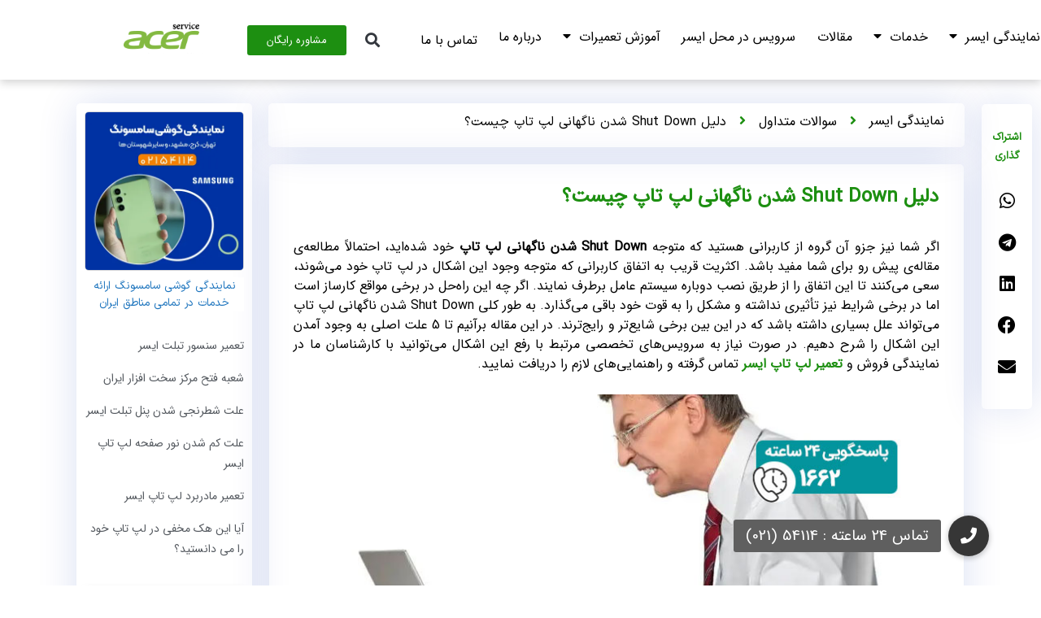

--- FILE ---
content_type: text/html; charset=UTF-8
request_url: https://acerservice.ir/laptop-sudden-shutdown/
body_size: 24289
content:
<!DOCTYPE html>
<html dir="rtl" lang="fa-IR">
<head>
	<meta charset="UTF-8">
	<meta name="viewport" content="width=device-width, initial-scale=1.0, viewport-fit=cover" />		<meta name='robots' content='index, follow, max-image-preview:large, max-snippet:-1, max-video-preview:-1' />

	<!-- This site is optimized with the Yoast SEO Premium plugin v25.7 (Yoast SEO v26.7) - https://yoast.com/wordpress/plugins/seo/ -->
	<title>دلیل Shut Down شدن ناگهانی لپ تاپ چیست؟ | علت خاموش شدن ناگهانی لپ تاپ</title><link rel="stylesheet" href="https://acerservice.ir/wp-content/cache/min/1/aad9dc6048c53273c17a7b10524faac1.css" media="all" data-minify="1" />
	<meta name="description" content="متا: دلیل Shut Down شدن ناگهانی لپ تاپ چیست؟، بررسی دلایل خاموش شدن ناگهانی لپ تاپ، رفع مشکل خاموش شدن ناگهانی لپ تاپ، نمایندگی لپ تاپ ایسر" />
	<link rel="canonical" href="https://acerservice.ir/laptop-sudden-shutdown/" />
	<meta property="og:locale" content="fa_IR" />
	<meta property="og:type" content="article" />
	<meta property="og:title" content="دلیل Shut Down شدن ناگهانی لپ تاپ چیست؟" />
	<meta property="og:description" content="متا: دلیل Shut Down شدن ناگهانی لپ تاپ چیست؟، بررسی دلایل خاموش شدن ناگهانی لپ تاپ، رفع مشکل خاموش شدن ناگهانی لپ تاپ، نمایندگی لپ تاپ ایسر" />
	<meta property="og:url" content="https://acerservice.ir/laptop-sudden-shutdown/" />
	<meta property="article:publisher" content="https://www.facebook.com/IranHWC" />
	<meta property="article:published_time" content="2019-04-13T11:41:33+00:00" />
	<meta property="article:modified_time" content="2024-08-07T13:31:32+00:00" />
	<meta property="og:image" content="https://acerservice.ir/wp-content/uploads/2019/04/دلیل-Shut-Down-شدن-ناگهانی-لپ-تاپ.jpg" />
	<meta property="og:image:width" content="800" />
	<meta property="og:image:height" content="400" />
	<meta property="og:image:type" content="image/jpeg" />
	<meta name="author" content="مدیر" />
	<meta name="twitter:card" content="summary_large_image" />
	<meta name="twitter:creator" content="@IranHWC" />
	<meta name="twitter:site" content="@IranHWC" />
	<meta name="twitter:label1" content="نوشته شده توسط" />
	<meta name="twitter:data1" content="مدیر" />
	<meta name="twitter:label2" content="زمان تخمینی مطالعه" />
	<meta name="twitter:data2" content="8 دقیقه" />
	<script type="application/ld+json" class="yoast-schema-graph">{"@context":"https://schema.org","@graph":[{"@type":"Article","@id":"https://acerservice.ir/laptop-sudden-shutdown/#article","isPartOf":{"@id":"https://acerservice.ir/laptop-sudden-shutdown/"},"author":{"name":"مدیر","@id":"https://acerservice.ir/#/schema/person/cdfad51e50b6dffd2df75075b0b5ca5a"},"headline":"دلیل Shut Down شدن ناگهانی لپ تاپ چیست؟","datePublished":"2019-04-13T11:41:33+00:00","dateModified":"2024-08-07T13:31:32+00:00","mainEntityOfPage":{"@id":"https://acerservice.ir/laptop-sudden-shutdown/"},"wordCount":38,"publisher":{"@id":"https://acerservice.ir/#organization"},"image":{"@id":"https://acerservice.ir/laptop-sudden-shutdown/#primaryimage"},"thumbnailUrl":"https://acerservice.ir/wp-content/uploads/2019/04/دلیل-Shut-Down-شدن-ناگهانی-لپ-تاپ.jpg","articleSection":["سوالات متداول"],"inLanguage":"fa-IR"},{"@type":"WebPage","@id":"https://acerservice.ir/laptop-sudden-shutdown/","url":"https://acerservice.ir/laptop-sudden-shutdown/","name":"دلیل Shut Down شدن ناگهانی لپ تاپ چیست؟ | علت خاموش شدن ناگهانی لپ تاپ","isPartOf":{"@id":"https://acerservice.ir/#website"},"primaryImageOfPage":{"@id":"https://acerservice.ir/laptop-sudden-shutdown/#primaryimage"},"image":{"@id":"https://acerservice.ir/laptop-sudden-shutdown/#primaryimage"},"thumbnailUrl":"https://acerservice.ir/wp-content/uploads/2019/04/دلیل-Shut-Down-شدن-ناگهانی-لپ-تاپ.jpg","datePublished":"2019-04-13T11:41:33+00:00","dateModified":"2024-08-07T13:31:32+00:00","description":"متا: دلیل Shut Down شدن ناگهانی لپ تاپ چیست؟، بررسی دلایل خاموش شدن ناگهانی لپ تاپ، رفع مشکل خاموش شدن ناگهانی لپ تاپ، نمایندگی لپ تاپ ایسر","breadcrumb":{"@id":"https://acerservice.ir/laptop-sudden-shutdown/#breadcrumb"},"inLanguage":"fa-IR","potentialAction":[{"@type":"ReadAction","target":["https://acerservice.ir/laptop-sudden-shutdown/"]}]},{"@type":"ImageObject","inLanguage":"fa-IR","@id":"https://acerservice.ir/laptop-sudden-shutdown/#primaryimage","url":"https://acerservice.ir/wp-content/uploads/2019/04/دلیل-Shut-Down-شدن-ناگهانی-لپ-تاپ.jpg","contentUrl":"https://acerservice.ir/wp-content/uploads/2019/04/دلیل-Shut-Down-شدن-ناگهانی-لپ-تاپ.jpg","width":800,"height":400,"caption":"دلیل Shut Down شدن ناگهانی لپ تاپ"},{"@type":"BreadcrumbList","@id":"https://acerservice.ir/laptop-sudden-shutdown/#breadcrumb","itemListElement":[{"@type":"ListItem","position":1,"name":"خانه","item":"https://acerservice.ir/"},{"@type":"ListItem","position":2,"name":"دلیل Shut Down شدن ناگهانی لپ تاپ چیست؟"}]},{"@type":"WebSite","@id":"https://acerservice.ir/#website","url":"https://acerservice.ir/","name":"","description":"نمایندگی Acer نمایندگی تعمیرات ایسر","publisher":{"@id":"https://acerservice.ir/#organization"},"potentialAction":[{"@type":"SearchAction","target":{"@type":"EntryPoint","urlTemplate":"https://acerservice.ir/?s={search_term_string}"},"query-input":{"@type":"PropertyValueSpecification","valueRequired":true,"valueName":"search_term_string"}}],"inLanguage":"fa-IR"},{"@type":"Organization","@id":"https://acerservice.ir/#organization","name":"نمایندگی ایسر","url":"https://acerservice.ir/","logo":{"@type":"ImageObject","inLanguage":"fa-IR","@id":"https://acerservice.ir/#/schema/logo/image/","url":"https://acerservice.ir/wp-content/uploads/2014/07/logo.png","contentUrl":"https://acerservice.ir/wp-content/uploads/2014/07/logo.png","width":147,"height":69,"caption":"نمایندگی ایسر"},"image":{"@id":"https://acerservice.ir/#/schema/logo/image/"},"sameAs":["https://www.facebook.com/IranHWC","https://x.com/IranHWC","https://www.instagram.com/irhardwarecenter/","https://www.linkedin.com/in/iranhwc","https://myspace.com/iranhwc","https://www.pinterest.com/iranhwc/"]},{"@type":"Person","@id":"https://acerservice.ir/#/schema/person/cdfad51e50b6dffd2df75075b0b5ca5a","name":"مدیر","image":{"@type":"ImageObject","inLanguage":"fa-IR","@id":"https://acerservice.ir/#/schema/person/image/","url":"https://secure.gravatar.com/avatar/4c17bf6ef3c47ee918b0bd3887fd85e93abfec01ebaba545578774f4b0211996?s=96&d=mm&r=g","contentUrl":"https://secure.gravatar.com/avatar/4c17bf6ef3c47ee918b0bd3887fd85e93abfec01ebaba545578774f4b0211996?s=96&d=mm&r=g","caption":"مدیر"}}]}</script>
	<!-- / Yoast SEO Premium plugin. -->


<link rel='dns-prefetch' href='//cdnjs.cloudflare.com' />

<link rel="alternate" title="oEmbed (JSON)" type="application/json+oembed" href="https://acerservice.ir/wp-json/oembed/1.0/embed?url=https%3A%2F%2Facerservice.ir%2Flaptop-sudden-shutdown%2F" />
<link rel="alternate" title="oEmbed (XML)" type="text/xml+oembed" href="https://acerservice.ir/wp-json/oembed/1.0/embed?url=https%3A%2F%2Facerservice.ir%2Flaptop-sudden-shutdown%2F&#038;format=xml" />
<meta name="viewport" content="width=device-width, initial-scale=1"><meta name="SKYPE_TOOLBAR" content="SKYPE_TOOLBAR_PARSER_COMPATIBLE"><meta name="theme-color" content="#f2f3f5"><meta property="og:url" content="https://acerservice.ir/laptop-sudden-shutdown/"><meta property="og:locale" content="fa_IR"><meta property="og:title" content="دلیل Shut Down شدن ناگهانی لپ تاپ چیست؟ | علت خاموش شدن ناگهانی لپ تاپ"><meta property="og:type" content="article"><meta property="og:image" content="https://acerservice.ir/wp-content/uploads/2019/04/دلیل-Shut-Down-شدن-ناگهانی-لپ-تاپ.jpg" itemprop="image"><style id='wp-img-auto-sizes-contain-inline-css' type='text/css'>
img:is([sizes=auto i],[sizes^="auto," i]){contain-intrinsic-size:3000px 1500px}
/*# sourceURL=wp-img-auto-sizes-contain-inline-css */
</style>
<style id='wp-emoji-styles-inline-css' type='text/css'>

	img.wp-smiley, img.emoji {
		display: inline !important;
		border: none !important;
		box-shadow: none !important;
		height: 1em !important;
		width: 1em !important;
		margin: 0 0.07em !important;
		vertical-align: -0.1em !important;
		background: none !important;
		padding: 0 !important;
	}
/*# sourceURL=wp-emoji-styles-inline-css */
</style>
<style id='classic-theme-styles-inline-css' type='text/css'>
/*! This file is auto-generated */
.wp-block-button__link{color:#fff;background-color:#32373c;border-radius:9999px;box-shadow:none;text-decoration:none;padding:calc(.667em + 2px) calc(1.333em + 2px);font-size:1.125em}.wp-block-file__button{background:#32373c;color:#fff;text-decoration:none}
/*# sourceURL=/wp-includes/css/classic-themes.min.css */
</style>
<style id='global-styles-inline-css' type='text/css'>
:root{--wp--preset--aspect-ratio--square: 1;--wp--preset--aspect-ratio--4-3: 4/3;--wp--preset--aspect-ratio--3-4: 3/4;--wp--preset--aspect-ratio--3-2: 3/2;--wp--preset--aspect-ratio--2-3: 2/3;--wp--preset--aspect-ratio--16-9: 16/9;--wp--preset--aspect-ratio--9-16: 9/16;--wp--preset--color--black: #000000;--wp--preset--color--cyan-bluish-gray: #abb8c3;--wp--preset--color--white: #ffffff;--wp--preset--color--pale-pink: #f78da7;--wp--preset--color--vivid-red: #cf2e2e;--wp--preset--color--luminous-vivid-orange: #ff6900;--wp--preset--color--luminous-vivid-amber: #fcb900;--wp--preset--color--light-green-cyan: #7bdcb5;--wp--preset--color--vivid-green-cyan: #00d084;--wp--preset--color--pale-cyan-blue: #8ed1fc;--wp--preset--color--vivid-cyan-blue: #0693e3;--wp--preset--color--vivid-purple: #9b51e0;--wp--preset--gradient--vivid-cyan-blue-to-vivid-purple: linear-gradient(135deg,rgb(6,147,227) 0%,rgb(155,81,224) 100%);--wp--preset--gradient--light-green-cyan-to-vivid-green-cyan: linear-gradient(135deg,rgb(122,220,180) 0%,rgb(0,208,130) 100%);--wp--preset--gradient--luminous-vivid-amber-to-luminous-vivid-orange: linear-gradient(135deg,rgb(252,185,0) 0%,rgb(255,105,0) 100%);--wp--preset--gradient--luminous-vivid-orange-to-vivid-red: linear-gradient(135deg,rgb(255,105,0) 0%,rgb(207,46,46) 100%);--wp--preset--gradient--very-light-gray-to-cyan-bluish-gray: linear-gradient(135deg,rgb(238,238,238) 0%,rgb(169,184,195) 100%);--wp--preset--gradient--cool-to-warm-spectrum: linear-gradient(135deg,rgb(74,234,220) 0%,rgb(151,120,209) 20%,rgb(207,42,186) 40%,rgb(238,44,130) 60%,rgb(251,105,98) 80%,rgb(254,248,76) 100%);--wp--preset--gradient--blush-light-purple: linear-gradient(135deg,rgb(255,206,236) 0%,rgb(152,150,240) 100%);--wp--preset--gradient--blush-bordeaux: linear-gradient(135deg,rgb(254,205,165) 0%,rgb(254,45,45) 50%,rgb(107,0,62) 100%);--wp--preset--gradient--luminous-dusk: linear-gradient(135deg,rgb(255,203,112) 0%,rgb(199,81,192) 50%,rgb(65,88,208) 100%);--wp--preset--gradient--pale-ocean: linear-gradient(135deg,rgb(255,245,203) 0%,rgb(182,227,212) 50%,rgb(51,167,181) 100%);--wp--preset--gradient--electric-grass: linear-gradient(135deg,rgb(202,248,128) 0%,rgb(113,206,126) 100%);--wp--preset--gradient--midnight: linear-gradient(135deg,rgb(2,3,129) 0%,rgb(40,116,252) 100%);--wp--preset--font-size--small: 13px;--wp--preset--font-size--medium: 20px;--wp--preset--font-size--large: 36px;--wp--preset--font-size--x-large: 42px;--wp--preset--spacing--20: 0.44rem;--wp--preset--spacing--30: 0.67rem;--wp--preset--spacing--40: 1rem;--wp--preset--spacing--50: 1.5rem;--wp--preset--spacing--60: 2.25rem;--wp--preset--spacing--70: 3.38rem;--wp--preset--spacing--80: 5.06rem;--wp--preset--shadow--natural: 6px 6px 9px rgba(0, 0, 0, 0.2);--wp--preset--shadow--deep: 12px 12px 50px rgba(0, 0, 0, 0.4);--wp--preset--shadow--sharp: 6px 6px 0px rgba(0, 0, 0, 0.2);--wp--preset--shadow--outlined: 6px 6px 0px -3px rgb(255, 255, 255), 6px 6px rgb(0, 0, 0);--wp--preset--shadow--crisp: 6px 6px 0px rgb(0, 0, 0);}:where(.is-layout-flex){gap: 0.5em;}:where(.is-layout-grid){gap: 0.5em;}body .is-layout-flex{display: flex;}.is-layout-flex{flex-wrap: wrap;align-items: center;}.is-layout-flex > :is(*, div){margin: 0;}body .is-layout-grid{display: grid;}.is-layout-grid > :is(*, div){margin: 0;}:where(.wp-block-columns.is-layout-flex){gap: 2em;}:where(.wp-block-columns.is-layout-grid){gap: 2em;}:where(.wp-block-post-template.is-layout-flex){gap: 1.25em;}:where(.wp-block-post-template.is-layout-grid){gap: 1.25em;}.has-black-color{color: var(--wp--preset--color--black) !important;}.has-cyan-bluish-gray-color{color: var(--wp--preset--color--cyan-bluish-gray) !important;}.has-white-color{color: var(--wp--preset--color--white) !important;}.has-pale-pink-color{color: var(--wp--preset--color--pale-pink) !important;}.has-vivid-red-color{color: var(--wp--preset--color--vivid-red) !important;}.has-luminous-vivid-orange-color{color: var(--wp--preset--color--luminous-vivid-orange) !important;}.has-luminous-vivid-amber-color{color: var(--wp--preset--color--luminous-vivid-amber) !important;}.has-light-green-cyan-color{color: var(--wp--preset--color--light-green-cyan) !important;}.has-vivid-green-cyan-color{color: var(--wp--preset--color--vivid-green-cyan) !important;}.has-pale-cyan-blue-color{color: var(--wp--preset--color--pale-cyan-blue) !important;}.has-vivid-cyan-blue-color{color: var(--wp--preset--color--vivid-cyan-blue) !important;}.has-vivid-purple-color{color: var(--wp--preset--color--vivid-purple) !important;}.has-black-background-color{background-color: var(--wp--preset--color--black) !important;}.has-cyan-bluish-gray-background-color{background-color: var(--wp--preset--color--cyan-bluish-gray) !important;}.has-white-background-color{background-color: var(--wp--preset--color--white) !important;}.has-pale-pink-background-color{background-color: var(--wp--preset--color--pale-pink) !important;}.has-vivid-red-background-color{background-color: var(--wp--preset--color--vivid-red) !important;}.has-luminous-vivid-orange-background-color{background-color: var(--wp--preset--color--luminous-vivid-orange) !important;}.has-luminous-vivid-amber-background-color{background-color: var(--wp--preset--color--luminous-vivid-amber) !important;}.has-light-green-cyan-background-color{background-color: var(--wp--preset--color--light-green-cyan) !important;}.has-vivid-green-cyan-background-color{background-color: var(--wp--preset--color--vivid-green-cyan) !important;}.has-pale-cyan-blue-background-color{background-color: var(--wp--preset--color--pale-cyan-blue) !important;}.has-vivid-cyan-blue-background-color{background-color: var(--wp--preset--color--vivid-cyan-blue) !important;}.has-vivid-purple-background-color{background-color: var(--wp--preset--color--vivid-purple) !important;}.has-black-border-color{border-color: var(--wp--preset--color--black) !important;}.has-cyan-bluish-gray-border-color{border-color: var(--wp--preset--color--cyan-bluish-gray) !important;}.has-white-border-color{border-color: var(--wp--preset--color--white) !important;}.has-pale-pink-border-color{border-color: var(--wp--preset--color--pale-pink) !important;}.has-vivid-red-border-color{border-color: var(--wp--preset--color--vivid-red) !important;}.has-luminous-vivid-orange-border-color{border-color: var(--wp--preset--color--luminous-vivid-orange) !important;}.has-luminous-vivid-amber-border-color{border-color: var(--wp--preset--color--luminous-vivid-amber) !important;}.has-light-green-cyan-border-color{border-color: var(--wp--preset--color--light-green-cyan) !important;}.has-vivid-green-cyan-border-color{border-color: var(--wp--preset--color--vivid-green-cyan) !important;}.has-pale-cyan-blue-border-color{border-color: var(--wp--preset--color--pale-cyan-blue) !important;}.has-vivid-cyan-blue-border-color{border-color: var(--wp--preset--color--vivid-cyan-blue) !important;}.has-vivid-purple-border-color{border-color: var(--wp--preset--color--vivid-purple) !important;}.has-vivid-cyan-blue-to-vivid-purple-gradient-background{background: var(--wp--preset--gradient--vivid-cyan-blue-to-vivid-purple) !important;}.has-light-green-cyan-to-vivid-green-cyan-gradient-background{background: var(--wp--preset--gradient--light-green-cyan-to-vivid-green-cyan) !important;}.has-luminous-vivid-amber-to-luminous-vivid-orange-gradient-background{background: var(--wp--preset--gradient--luminous-vivid-amber-to-luminous-vivid-orange) !important;}.has-luminous-vivid-orange-to-vivid-red-gradient-background{background: var(--wp--preset--gradient--luminous-vivid-orange-to-vivid-red) !important;}.has-very-light-gray-to-cyan-bluish-gray-gradient-background{background: var(--wp--preset--gradient--very-light-gray-to-cyan-bluish-gray) !important;}.has-cool-to-warm-spectrum-gradient-background{background: var(--wp--preset--gradient--cool-to-warm-spectrum) !important;}.has-blush-light-purple-gradient-background{background: var(--wp--preset--gradient--blush-light-purple) !important;}.has-blush-bordeaux-gradient-background{background: var(--wp--preset--gradient--blush-bordeaux) !important;}.has-luminous-dusk-gradient-background{background: var(--wp--preset--gradient--luminous-dusk) !important;}.has-pale-ocean-gradient-background{background: var(--wp--preset--gradient--pale-ocean) !important;}.has-electric-grass-gradient-background{background: var(--wp--preset--gradient--electric-grass) !important;}.has-midnight-gradient-background{background: var(--wp--preset--gradient--midnight) !important;}.has-small-font-size{font-size: var(--wp--preset--font-size--small) !important;}.has-medium-font-size{font-size: var(--wp--preset--font-size--medium) !important;}.has-large-font-size{font-size: var(--wp--preset--font-size--large) !important;}.has-x-large-font-size{font-size: var(--wp--preset--font-size--x-large) !important;}
:where(.wp-block-post-template.is-layout-flex){gap: 1.25em;}:where(.wp-block-post-template.is-layout-grid){gap: 1.25em;}
:where(.wp-block-term-template.is-layout-flex){gap: 1.25em;}:where(.wp-block-term-template.is-layout-grid){gap: 1.25em;}
:where(.wp-block-columns.is-layout-flex){gap: 2em;}:where(.wp-block-columns.is-layout-grid){gap: 2em;}
:root :where(.wp-block-pullquote){font-size: 1.5em;line-height: 1.6;}
/*# sourceURL=global-styles-inline-css */
</style>




















<link rel='stylesheet' id='elementor-post-26385-css' href='https://acerservice.ir/wp-content/uploads/elementor/css/post-26385.css?ver=1769609523' type='text/css' media='all' />
<link rel='stylesheet' id='elementor-post-24530-css' href='https://acerservice.ir/wp-content/uploads/elementor/css/post-24530.css?ver=1769622561' type='text/css' media='all' />
<link rel='stylesheet' id='elementor-post-26846-css' href='https://acerservice.ir/wp-content/uploads/elementor/css/post-26846.css?ver=1769609523' type='text/css' media='all' />
<link rel='stylesheet' id='elementor-post-26858-css' href='https://acerservice.ir/wp-content/uploads/elementor/css/post-26858.css?ver=1769609524' type='text/css' media='all' />
<link rel='stylesheet' id='elementor-post-26990-css' href='https://acerservice.ir/wp-content/uploads/elementor/css/post-26990.css?ver=1769609524' type='text/css' media='all' />









<link rel="https://api.w.org/" href="https://acerservice.ir/wp-json/" /><link rel="alternate" title="JSON" type="application/json" href="https://acerservice.ir/wp-json/wp/v2/posts/24530" /><link rel="EditURI" type="application/rsd+xml" title="RSD" href="https://acerservice.ir/xmlrpc.php?rsd" />

<script type="application/ld+json">{
    "@context": "https://schema.org/",
    "@type": "CreativeWorkSeries",
    "name": "دلیل Shut Down شدن ناگهانی لپ تاپ چیست؟",
    "aggregateRating": {
        "@type": "AggregateRating",
        "ratingValue": "5",
        "bestRating": "5",
        "ratingCount": "3"
    }
}</script>	
	<meta name="generator" content="Elementor 3.34.1; features: additional_custom_breakpoints; settings: css_print_method-external, google_font-enabled, font_display-auto">
			<style>
				.e-con.e-parent:nth-of-type(n+4):not(.e-lazyloaded):not(.e-no-lazyload),
				.e-con.e-parent:nth-of-type(n+4):not(.e-lazyloaded):not(.e-no-lazyload) * {
					background-image: none !important;
				}
				@media screen and (max-height: 1024px) {
					.e-con.e-parent:nth-of-type(n+3):not(.e-lazyloaded):not(.e-no-lazyload),
					.e-con.e-parent:nth-of-type(n+3):not(.e-lazyloaded):not(.e-no-lazyload) * {
						background-image: none !important;
					}
				}
				@media screen and (max-height: 640px) {
					.e-con.e-parent:nth-of-type(n+2):not(.e-lazyloaded):not(.e-no-lazyload),
					.e-con.e-parent:nth-of-type(n+2):not(.e-lazyloaded):not(.e-no-lazyload) * {
						background-image: none !important;
					}
				}
			</style>
			<link rel="icon" href="https://acerservice.ir/wp-content/uploads/2018/09/acer-min.png" sizes="32x32" />
<link rel="icon" href="https://acerservice.ir/wp-content/uploads/2018/09/acer-min.png" sizes="192x192" />
<link rel="apple-touch-icon" href="https://acerservice.ir/wp-content/uploads/2018/09/acer-min.png" />
<meta name="msapplication-TileImage" content="https://acerservice.ir/wp-content/uploads/2018/09/acer-min.png" />
<noscript><style id="rocket-lazyload-nojs-css">.rll-youtube-player, [data-lazy-src]{display:none !important;}</style></noscript></head>
<body data-rsssl=1 class="rtl wp-singular post-template-default single single-post postid-24530 single-format-standard wp-embed-responsive wp-theme-Impreza wp-child-theme-Impreza-child elementor-default elementor-template-full-width elementor-kit-26385 elementor-page elementor-page-24530 elementor-page-26990">
		<header data-elementor-type="header" data-elementor-id="26846" class="elementor elementor-26846 elementor-location-header" data-elementor-post-type="elementor_library">
					<div class="elementor-section elementor-top-section elementor-element elementor-element-2291c483 elementor-section-height-min-height elementor-section-boxed elementor-section-height-default elementor-section-items-middle" data-id="2291c483" data-element_type="section" data-settings="{&quot;sticky&quot;:&quot;top&quot;,&quot;background_background&quot;:&quot;classic&quot;,&quot;sticky_effects_offset&quot;:150,&quot;sticky_on&quot;:[&quot;desktop&quot;,&quot;tablet&quot;,&quot;mobile&quot;],&quot;sticky_offset&quot;:0,&quot;sticky_anchor_link_offset&quot;:0}">
							<div class="elementor-background-overlay"></div>
							<div class="elementor-container elementor-column-gap-default">
					<div class="elementor-column elementor-col-100 elementor-top-column elementor-element elementor-element-47053b97" data-id="47053b97" data-element_type="column">
			<div class="elementor-widget-wrap elementor-element-populated">
						<section class="elementor-section elementor-inner-section elementor-element elementor-element-3093b2b4 elementor-section-boxed elementor-section-height-default elementor-section-height-default" data-id="3093b2b4" data-element_type="section">
						<div class="elementor-container elementor-column-gap-default">
					<div class="elementor-column elementor-col-25 elementor-inner-column elementor-element elementor-element-7ace163f" data-id="7ace163f" data-element_type="column">
			<div class="elementor-widget-wrap elementor-element-populated">
						<div class="elementor-element elementor-element-918e6d8 elementor-widget elementor-widget-pp-advanced-menu" data-id="918e6d8" data-element_type="widget" data-settings="{&quot;menu_type&quot;:&quot;off-canvas&quot;,&quot;layout&quot;:&quot;horizontal&quot;,&quot;show_submenu_on&quot;:&quot;hover&quot;,&quot;submenu_icon&quot;:{&quot;value&quot;:&quot;&lt;i class=\&quot;fas fa-caret-down\&quot;&gt;&lt;\/i&gt;&quot;,&quot;library&quot;:&quot;fa-solid&quot;},&quot;onepage_menu&quot;:&quot;no&quot;,&quot;toggle&quot;:&quot;icon&quot;,&quot;toggle_icon_type&quot;:&quot;hamburger&quot;,&quot;show_responsive_submenu_on&quot;:&quot;icon&quot;}" data-widget_type="pp-advanced-menu.default">
				<div class="elementor-widget-container">
									<div class="pp-advanced-menu-main-wrapper pp-advanced-menu__align-justify pp-advanced-menu--dropdown-tablet pp-advanced-menu--type-off-canvas pp-advanced-menu__text-align- pp-advanced-menu--toggle pp-advanced-menu--icon">
								<nav id="pp-menu-918e6d8" class="pp-advanced-menu--main pp-advanced-menu__container pp-advanced-menu--layout-horizontal pp--pointer-underline e--animation-fade" aria-label="new menu" data-settings="{&quot;menu_id&quot;:&quot;918e6d8&quot;,&quot;breakpoint&quot;:&quot;tablet&quot;,&quot;full_width&quot;:false}"><ul id="menu-new-menu" class="pp-advanced-menu"><li class="menu-item menu-item-type-post_type menu-item-object-page menu-item-home menu-item-has-children menu-item-27222"><a href="https://acerservice.ir/" class="pp-menu-item">نمایندگی ایسر</a>
<ul class="sub-menu pp-advanced-menu--dropdown">
	<li class="menu-item menu-item-type-post_type menu-item-object-post menu-item-29319"><a href="https://acerservice.ir/%d9%86%d9%85%d8%a7%db%8c%d9%86%d8%af%da%af%db%8c-%d8%a7%db%8c%d8%b3%d8%b1-%d8%af%d8%b1-%d8%aa%d9%87%d8%b1%d8%a7%d9%86/" class="pp-sub-item">نمایندگی ایسر در تهران</a></li>
	<li class="menu-item menu-item-type-post_type menu-item-object-post menu-item-29318"><a href="https://acerservice.ir/%d9%86%d9%85%d8%a7%db%8c%d9%86%d8%af%da%af%db%8c-%d8%a7%db%8c%d8%b3%d8%b1-%d8%af%d8%b1-%da%a9%d8%b1%d8%ac/" class="pp-sub-item">نمایندگی ایسر در کرج</a></li>
	<li class="menu-item menu-item-type-post_type menu-item-object-post menu-item-27755"><a href="https://acerservice.ir/acer-in-isfahan/" class="pp-sub-item">نمایندگی ایسر در اصفهان</a></li>
	<li class="menu-item menu-item-type-post_type menu-item-object-post menu-item-29313"><a href="https://acerservice.ir/acer-in-mashhad/" class="pp-sub-item">نمایندگی ایسر در مشهد</a></li>
	<li class="menu-item menu-item-type-post_type menu-item-object-post menu-item-29314"><a href="https://acerservice.ir/acer-in-mazandaran/" class="pp-sub-item">نمایندگی ایسر در مازندران</a></li>
	<li class="menu-item menu-item-type-post_type menu-item-object-post menu-item-29315"><a href="https://acerservice.ir/acer-in-ahvaz/" class="pp-sub-item">نمایندگی ایسر در اهواز</a></li>
	<li class="menu-item menu-item-type-post_type menu-item-object-post menu-item-29316"><a href="https://acerservice.ir/acer-in-shiraz/" class="pp-sub-item">نمایندگی ایسر در شیراز</a></li>
	<li class="menu-item menu-item-type-post_type menu-item-object-post menu-item-29317"><a href="https://acerservice.ir/acer-representation-tabriz/" class="pp-sub-item">نمایندگی ایسر در تبریز</a></li>
	<li class="menu-item menu-item-type-post_type menu-item-object-post menu-item-32910"><a href="https://acerservice.ir/acer-representative-office-rasht/" class="pp-sub-item">نمایندگی ایسر در رشت</a></li>
</ul>
</li>
<li class="menu-item menu-item-type-custom menu-item-object-custom menu-item-has-children menu-item-27221"><a class="pp-menu-item">خدمات</a>
<ul class="sub-menu pp-advanced-menu--dropdown">
	<li class="menu-item menu-item-type-custom menu-item-object-custom menu-item-27218"><a href="https://acerservice.ir/%D8%AA%D8%B9%D9%85%DB%8C%D8%B1-%D9%84%D9%BE-%D8%AA%D8%A7%D9%BE-%D8%A7%DB%8C%D8%B3%D8%B1/" class="pp-sub-item">تعمیر لپ تاپ ایسر</a></li>
	<li class="menu-item menu-item-type-custom menu-item-object-custom menu-item-27219"><a href="https://acerservice.ir/%D8%AA%D8%B9%D9%85%DB%8C%D8%B1-%D8%AA%D8%A8%D9%84%D8%AA-%D8%A7%DB%8C%D8%B3%D8%B1/" class="pp-sub-item">تعمیر تبلت ایسر</a></li>
	<li class="menu-item menu-item-type-post_type menu-item-object-post menu-item-28407"><a href="https://acerservice.ir/%d8%aa%d8%b9%d9%85%db%8c%d8%b1%d8%a7%d8%aa-%da%a9%d8%a7%d9%85%d9%be%db%8c%d9%88%d8%aa%d8%b1-%d8%a7%db%8c%d8%b3%d8%b1/" class="pp-sub-item">تعمیر کامپیوتر ایسر</a></li>
	<li class="menu-item menu-item-type-custom menu-item-object-custom menu-item-27220"><a href="https://acerservice.ir/%D8%AA%D8%B9%D9%85%DB%8C%D8%B1%D8%A7%D8%AA-%D8%A2%D9%84-%D8%A7%DB%8C%D9%86-%D9%88%D8%A7%D9%86-%D8%A7%DB%8C%D8%B3%D8%B1/" class="pp-sub-item">تعمیر آل این وان ایسر</a></li>
</ul>
</li>
<li class="menu-item menu-item-type-post_type menu-item-object-page menu-item-27371"><a href="https://acerservice.ir/%d9%85%d9%82%d8%a7%d9%84%d8%a7%d8%aa-%d8%aa%d8%b9%d9%85%db%8c%d8%b1%da%af%d8%a7%d9%87-%d8%aa%d8%ae%d8%b5%d8%b5%db%8c-%d8%a7%db%8c%d8%b3%d8%b1/" class="pp-menu-item">مقالات</a></li>
<li class="menu-item menu-item-type-post_type menu-item-object-page menu-item-27223"><a href="https://acerservice.ir/%d8%b3%d8%b1%d9%88%db%8c%d8%b3-%d8%af%d8%b1-%d9%85%d8%ad%d9%84-%d8%a7%db%8c%d8%b3%d8%b1/" class="pp-menu-item">سرویس در محل ایسر</a></li>
<li class="menu-item menu-item-type-taxonomy menu-item-object-category menu-item-has-children menu-item-28401"><a href="https://acerservice.ir/category/%d8%a2%d9%85%d9%88%d8%b2%d8%b4-%d8%aa%d8%b9%d9%85%db%8c%d8%b1%d8%a7%d8%aa/" class="pp-menu-item">آموزش تعمیرات</a>
<ul class="sub-menu pp-advanced-menu--dropdown">
	<li class="menu-item menu-item-type-post_type menu-item-object-post menu-item-28402"><a href="https://acerservice.ir/%d8%a2%d9%85%d9%88%d8%b2%d8%b4-%d8%aa%d8%b9%d9%85%db%8c%d8%b1%d8%a7%d8%aa-%da%a9%d8%a7%d9%85%d9%be%db%8c%d9%88%d8%aa%d8%b1-%d8%a7%db%8c%d8%b3%d8%b1/" class="pp-sub-item">کامپیوتر</a></li>
	<li class="menu-item menu-item-type-post_type menu-item-object-post menu-item-28403"><a href="https://acerservice.ir/%d8%a2%d9%85%d9%88%d8%b2%d8%b4-%d8%aa%d8%b9%d9%85%db%8c%d8%b1%d8%a7%d8%aa-%d8%aa%d8%a8%d9%84%d8%aa-%d8%a7%db%8c%d8%b3%d8%b1/" class="pp-sub-item">تبلت</a></li>
	<li class="menu-item menu-item-type-post_type menu-item-object-post menu-item-28404"><a href="https://acerservice.ir/%d8%a2%d9%85%d9%88%d8%b2%d8%b4-%d8%aa%d8%b9%d9%85%db%8c%d8%b1%d8%a7%d8%aa-%d8%a2%d9%84%d8%a7%db%8c%d9%86%d9%88%d8%a7%d9%86-%d8%a7%db%8c%d8%b3%d8%b1/" class="pp-sub-item">آل این وان</a></li>
	<li class="menu-item menu-item-type-post_type menu-item-object-post menu-item-28405"><a href="https://acerservice.ir/%d8%a2%d9%85%d9%88%d8%b2%d8%b4-%d8%aa%d8%b9%d9%85%db%8c%d8%b1%d8%a7%d8%aa-%d9%84%d9%be-%d8%aa%d8%a7%d9%be-%d8%a7%db%8c%d8%b3%d8%b1/" class="pp-sub-item">لپ تاپ</a></li>
</ul>
</li>
<li class="menu-item menu-item-type-post_type menu-item-object-page menu-item-27224"><a href="https://acerservice.ir/%d8%af%d8%b1%d8%a8%d8%a7%d8%b1%d9%87-%d9%86%d9%85%d8%a7%db%8c%d9%86%d8%af%da%af%db%8c-%d8%b1%d8%b3%d9%85%db%8c-%d8%a7%db%8c%d8%b3%d8%b1/" class="pp-menu-item">درباره ما</a></li>
<li class="menu-item menu-item-type-post_type menu-item-object-page menu-item-27225"><a href="https://acerservice.ir/contact/" class="pp-menu-item">تماس با ما</a></li>
</ul></nav>
															<div class="pp-menu-toggle pp-menu-toggle-on-tablet">
											<div class="pp-hamburger">
							<div class="pp-hamburger-box">
																	<div class="pp-hamburger-inner"></div>
															</div>
						</div>
														</div>
												<nav class="pp-advanced-menu--dropdown pp-menu-style-toggle pp-advanced-menu__container pp-menu-918e6d8 pp-menu-off-canvas pp-menu-off-canvas-left" data-settings="{&quot;menu_id&quot;:&quot;918e6d8&quot;,&quot;breakpoint&quot;:&quot;tablet&quot;,&quot;full_width&quot;:false}">
									<div class="pp-menu-close-wrap">
						<div class="pp-menu-close"></div>
					</div>
												<ul id="menu-new-menu-1" class="pp-advanced-menu"><li class="menu-item menu-item-type-post_type menu-item-object-page menu-item-home menu-item-has-children menu-item-27222"><a href="https://acerservice.ir/" class="pp-menu-item">نمایندگی ایسر</a>
<ul class="sub-menu pp-advanced-menu--dropdown">
	<li class="menu-item menu-item-type-post_type menu-item-object-post menu-item-29319"><a href="https://acerservice.ir/%d9%86%d9%85%d8%a7%db%8c%d9%86%d8%af%da%af%db%8c-%d8%a7%db%8c%d8%b3%d8%b1-%d8%af%d8%b1-%d8%aa%d9%87%d8%b1%d8%a7%d9%86/" class="pp-sub-item">نمایندگی ایسر در تهران</a></li>
	<li class="menu-item menu-item-type-post_type menu-item-object-post menu-item-29318"><a href="https://acerservice.ir/%d9%86%d9%85%d8%a7%db%8c%d9%86%d8%af%da%af%db%8c-%d8%a7%db%8c%d8%b3%d8%b1-%d8%af%d8%b1-%da%a9%d8%b1%d8%ac/" class="pp-sub-item">نمایندگی ایسر در کرج</a></li>
	<li class="menu-item menu-item-type-post_type menu-item-object-post menu-item-27755"><a href="https://acerservice.ir/acer-in-isfahan/" class="pp-sub-item">نمایندگی ایسر در اصفهان</a></li>
	<li class="menu-item menu-item-type-post_type menu-item-object-post menu-item-29313"><a href="https://acerservice.ir/acer-in-mashhad/" class="pp-sub-item">نمایندگی ایسر در مشهد</a></li>
	<li class="menu-item menu-item-type-post_type menu-item-object-post menu-item-29314"><a href="https://acerservice.ir/acer-in-mazandaran/" class="pp-sub-item">نمایندگی ایسر در مازندران</a></li>
	<li class="menu-item menu-item-type-post_type menu-item-object-post menu-item-29315"><a href="https://acerservice.ir/acer-in-ahvaz/" class="pp-sub-item">نمایندگی ایسر در اهواز</a></li>
	<li class="menu-item menu-item-type-post_type menu-item-object-post menu-item-29316"><a href="https://acerservice.ir/acer-in-shiraz/" class="pp-sub-item">نمایندگی ایسر در شیراز</a></li>
	<li class="menu-item menu-item-type-post_type menu-item-object-post menu-item-29317"><a href="https://acerservice.ir/acer-representation-tabriz/" class="pp-sub-item">نمایندگی ایسر در تبریز</a></li>
	<li class="menu-item menu-item-type-post_type menu-item-object-post menu-item-32910"><a href="https://acerservice.ir/acer-representative-office-rasht/" class="pp-sub-item">نمایندگی ایسر در رشت</a></li>
</ul>
</li>
<li class="menu-item menu-item-type-custom menu-item-object-custom menu-item-has-children menu-item-27221"><a class="pp-menu-item">خدمات</a>
<ul class="sub-menu pp-advanced-menu--dropdown">
	<li class="menu-item menu-item-type-custom menu-item-object-custom menu-item-27218"><a href="https://acerservice.ir/%D8%AA%D8%B9%D9%85%DB%8C%D8%B1-%D9%84%D9%BE-%D8%AA%D8%A7%D9%BE-%D8%A7%DB%8C%D8%B3%D8%B1/" class="pp-sub-item">تعمیر لپ تاپ ایسر</a></li>
	<li class="menu-item menu-item-type-custom menu-item-object-custom menu-item-27219"><a href="https://acerservice.ir/%D8%AA%D8%B9%D9%85%DB%8C%D8%B1-%D8%AA%D8%A8%D9%84%D8%AA-%D8%A7%DB%8C%D8%B3%D8%B1/" class="pp-sub-item">تعمیر تبلت ایسر</a></li>
	<li class="menu-item menu-item-type-post_type menu-item-object-post menu-item-28407"><a href="https://acerservice.ir/%d8%aa%d8%b9%d9%85%db%8c%d8%b1%d8%a7%d8%aa-%da%a9%d8%a7%d9%85%d9%be%db%8c%d9%88%d8%aa%d8%b1-%d8%a7%db%8c%d8%b3%d8%b1/" class="pp-sub-item">تعمیر کامپیوتر ایسر</a></li>
	<li class="menu-item menu-item-type-custom menu-item-object-custom menu-item-27220"><a href="https://acerservice.ir/%D8%AA%D8%B9%D9%85%DB%8C%D8%B1%D8%A7%D8%AA-%D8%A2%D9%84-%D8%A7%DB%8C%D9%86-%D9%88%D8%A7%D9%86-%D8%A7%DB%8C%D8%B3%D8%B1/" class="pp-sub-item">تعمیر آل این وان ایسر</a></li>
</ul>
</li>
<li class="menu-item menu-item-type-post_type menu-item-object-page menu-item-27371"><a href="https://acerservice.ir/%d9%85%d9%82%d8%a7%d9%84%d8%a7%d8%aa-%d8%aa%d8%b9%d9%85%db%8c%d8%b1%da%af%d8%a7%d9%87-%d8%aa%d8%ae%d8%b5%d8%b5%db%8c-%d8%a7%db%8c%d8%b3%d8%b1/" class="pp-menu-item">مقالات</a></li>
<li class="menu-item menu-item-type-post_type menu-item-object-page menu-item-27223"><a href="https://acerservice.ir/%d8%b3%d8%b1%d9%88%db%8c%d8%b3-%d8%af%d8%b1-%d9%85%d8%ad%d9%84-%d8%a7%db%8c%d8%b3%d8%b1/" class="pp-menu-item">سرویس در محل ایسر</a></li>
<li class="menu-item menu-item-type-taxonomy menu-item-object-category menu-item-has-children menu-item-28401"><a href="https://acerservice.ir/category/%d8%a2%d9%85%d9%88%d8%b2%d8%b4-%d8%aa%d8%b9%d9%85%db%8c%d8%b1%d8%a7%d8%aa/" class="pp-menu-item">آموزش تعمیرات</a>
<ul class="sub-menu pp-advanced-menu--dropdown">
	<li class="menu-item menu-item-type-post_type menu-item-object-post menu-item-28402"><a href="https://acerservice.ir/%d8%a2%d9%85%d9%88%d8%b2%d8%b4-%d8%aa%d8%b9%d9%85%db%8c%d8%b1%d8%a7%d8%aa-%da%a9%d8%a7%d9%85%d9%be%db%8c%d9%88%d8%aa%d8%b1-%d8%a7%db%8c%d8%b3%d8%b1/" class="pp-sub-item">کامپیوتر</a></li>
	<li class="menu-item menu-item-type-post_type menu-item-object-post menu-item-28403"><a href="https://acerservice.ir/%d8%a2%d9%85%d9%88%d8%b2%d8%b4-%d8%aa%d8%b9%d9%85%db%8c%d8%b1%d8%a7%d8%aa-%d8%aa%d8%a8%d9%84%d8%aa-%d8%a7%db%8c%d8%b3%d8%b1/" class="pp-sub-item">تبلت</a></li>
	<li class="menu-item menu-item-type-post_type menu-item-object-post menu-item-28404"><a href="https://acerservice.ir/%d8%a2%d9%85%d9%88%d8%b2%d8%b4-%d8%aa%d8%b9%d9%85%db%8c%d8%b1%d8%a7%d8%aa-%d8%a2%d9%84%d8%a7%db%8c%d9%86%d9%88%d8%a7%d9%86-%d8%a7%db%8c%d8%b3%d8%b1/" class="pp-sub-item">آل این وان</a></li>
	<li class="menu-item menu-item-type-post_type menu-item-object-post menu-item-28405"><a href="https://acerservice.ir/%d8%a2%d9%85%d9%88%d8%b2%d8%b4-%d8%aa%d8%b9%d9%85%db%8c%d8%b1%d8%a7%d8%aa-%d9%84%d9%be-%d8%aa%d8%a7%d9%be-%d8%a7%db%8c%d8%b3%d8%b1/" class="pp-sub-item">لپ تاپ</a></li>
</ul>
</li>
<li class="menu-item menu-item-type-post_type menu-item-object-page menu-item-27224"><a href="https://acerservice.ir/%d8%af%d8%b1%d8%a8%d8%a7%d8%b1%d9%87-%d9%86%d9%85%d8%a7%db%8c%d9%86%d8%af%da%af%db%8c-%d8%b1%d8%b3%d9%85%db%8c-%d8%a7%db%8c%d8%b3%d8%b1/" class="pp-menu-item">درباره ما</a></li>
<li class="menu-item menu-item-type-post_type menu-item-object-page menu-item-27225"><a href="https://acerservice.ir/contact/" class="pp-menu-item">تماس با ما</a></li>
</ul>							</nav>
							</div>
								</div>
				</div>
					</div>
		</div>
				<div class="elementor-column elementor-col-25 elementor-inner-column elementor-element elementor-element-4fea9eb1" data-id="4fea9eb1" data-element_type="column">
			<div class="elementor-widget-wrap elementor-element-populated">
						<div class="elementor-element elementor-element-5028589d elementor-search-form--skin-full_screen elementor-widget elementor-widget-search-form" data-id="5028589d" data-element_type="widget" data-settings="{&quot;skin&quot;:&quot;full_screen&quot;}" data-widget_type="search-form.default">
				<div class="elementor-widget-container">
							<search role="search">
			<form class="elementor-search-form" action="https://acerservice.ir" method="get">
												<div class="elementor-search-form__toggle" role="button" tabindex="0" aria-label="جستجو کردن">
					<i aria-hidden="true" class="fas fa-search"></i>				</div>
								<div class="elementor-search-form__container">
					<label class="elementor-screen-only" for="elementor-search-form-5028589d">جستجو کردن</label>

					
					<input id="elementor-search-form-5028589d" placeholder="جست و جو" class="elementor-search-form__input" type="search" name="s" value="">
					
					
										<div class="dialog-lightbox-close-button dialog-close-button" role="button" tabindex="0" aria-label="Close this search box.">
						<i aria-hidden="true" class="eicon-close"></i>					</div>
									</div>
			</form>
		</search>
						</div>
				</div>
					</div>
		</div>
				<div class="elementor-column elementor-col-25 elementor-inner-column elementor-element elementor-element-30fdd1b7" data-id="30fdd1b7" data-element_type="column">
			<div class="elementor-widget-wrap elementor-element-populated">
						<div class="elementor-element elementor-element-23dca8c9 elementor-widget elementor-widget-button" data-id="23dca8c9" data-element_type="widget" data-widget_type="button.default">
				<div class="elementor-widget-container">
									<div class="elementor-button-wrapper">
					<a class="elementor-button elementor-button-link elementor-size-sm" href="https://acerservice.ir/contact/">
						<span class="elementor-button-content-wrapper">
									<span class="elementor-button-text">مشاوره رایگان</span>
					</span>
					</a>
				</div>
								</div>
				</div>
					</div>
		</div>
				<div class="elementor-column elementor-col-25 elementor-inner-column elementor-element elementor-element-2da4eace" data-id="2da4eace" data-element_type="column">
			<div class="elementor-widget-wrap elementor-element-populated">
						<div class="elementor-element elementor-element-2bd67c49 elementor-widget elementor-widget-image" data-id="2bd67c49" data-element_type="widget" data-widget_type="image.default">
				<div class="elementor-widget-container">
																<a href="/">
							<img loading="lazy" width="147" height="69" src="data:image/svg+xml,%3Csvg%20xmlns='http://www.w3.org/2000/svg'%20viewBox='0%200%20147%2069'%3E%3C/svg%3E" class="attachment-full size-full wp-image-21950" alt="لوگوی نمایندگی ایسر" data-lazy-src="https://acerservice.ir/wp-content/uploads/2014/07/logo.png" /><noscript><img loading="lazy" width="147" height="69" src="https://acerservice.ir/wp-content/uploads/2014/07/logo.png" class="attachment-full size-full wp-image-21950" alt="لوگوی نمایندگی ایسر" /></noscript>								</a>
															</div>
				</div>
					</div>
		</div>
					</div>
		</section>
					</div>
		</div>
					</div>
		</div>
				</header>
				<div data-elementor-type="single-post" data-elementor-id="26990" class="elementor elementor-26990 elementor-location-single post-24530 post type-post status-publish format-standard has-post-thumbnail hentry category-512" data-elementor-post-type="elementor_library">
					<section class="elementor-section elementor-top-section elementor-element elementor-element-12ad2657 elementor-section-boxed elementor-section-height-default elementor-section-height-default" data-id="12ad2657" data-element_type="section" data-settings="{&quot;background_background&quot;:&quot;classic&quot;}">
						<div class="elementor-container elementor-column-gap-default">
					<div class="elementor-column elementor-col-33 elementor-top-column elementor-element elementor-element-1606f91c elementor-hidden-phone" data-id="1606f91c" data-element_type="column">
			<div class="elementor-widget-wrap elementor-element-populated">
						<section class="elementor-section elementor-inner-section elementor-element elementor-element-556423f0 elementor-section-boxed elementor-section-height-default elementor-section-height-default" data-id="556423f0" data-element_type="section">
						<div class="elementor-container elementor-column-gap-default">
					<div class="elementor-column elementor-col-100 elementor-inner-column elementor-element elementor-element-2a7d170f" data-id="2a7d170f" data-element_type="column">
			<div class="elementor-widget-wrap elementor-element-populated">
						<div class="elementor-element elementor-element-34a89aa1 elementor-widget elementor-widget-heading" data-id="34a89aa1" data-element_type="widget" data-widget_type="heading.default">
				<div class="elementor-widget-container">
					<div class="elementor-heading-title elementor-size-default">اشتراک گذاری</div>				</div>
				</div>
				<div class="elementor-element elementor-element-30007845 elementor-share-buttons--skin-flat elementor-share-buttons--shape-rounded elementor-share-buttons--color-custom elementor-share-buttons--view-icon elementor-grid-1 elementor-widget elementor-widget-share-buttons" data-id="30007845" data-element_type="widget" data-widget_type="share-buttons.default">
				<div class="elementor-widget-container">
							<div class="elementor-grid" role="list">
								<div class="elementor-grid-item" role="listitem">
						<div class="elementor-share-btn elementor-share-btn_whatsapp" role="button" tabindex="0" aria-label="در whatsapp به اشتراک بگذارید">
															<span class="elementor-share-btn__icon">
								<i class="fab fa-whatsapp" aria-hidden="true"></i>							</span>
																				</div>
					</div>
									<div class="elementor-grid-item" role="listitem">
						<div class="elementor-share-btn elementor-share-btn_telegram" role="button" tabindex="0" aria-label="در telegram به اشتراک بگذارید">
															<span class="elementor-share-btn__icon">
								<i class="fab fa-telegram" aria-hidden="true"></i>							</span>
																				</div>
					</div>
									<div class="elementor-grid-item" role="listitem">
						<div class="elementor-share-btn elementor-share-btn_linkedin" role="button" tabindex="0" aria-label="در linkedin به اشتراک بگذارید">
															<span class="elementor-share-btn__icon">
								<i class="fab fa-linkedin" aria-hidden="true"></i>							</span>
																				</div>
					</div>
									<div class="elementor-grid-item" role="listitem">
						<div class="elementor-share-btn elementor-share-btn_facebook" role="button" tabindex="0" aria-label="در facebook به اشتراک بگذارید">
															<span class="elementor-share-btn__icon">
								<i class="fab fa-facebook" aria-hidden="true"></i>							</span>
																				</div>
					</div>
									<div class="elementor-grid-item" role="listitem">
						<div class="elementor-share-btn elementor-share-btn_email" role="button" tabindex="0" aria-label="در email به اشتراک بگذارید">
															<span class="elementor-share-btn__icon">
								<i class="fas fa-envelope" aria-hidden="true"></i>							</span>
																				</div>
					</div>
						</div>
						</div>
				</div>
					</div>
		</div>
					</div>
		</section>
					</div>
		</div>
				<div class="elementor-column elementor-col-33 elementor-top-column elementor-element elementor-element-6cd41647" data-id="6cd41647" data-element_type="column" data-settings="{&quot;background_background&quot;:&quot;classic&quot;}">
			<div class="elementor-widget-wrap elementor-element-populated">
						<section class="elementor-section elementor-inner-section elementor-element elementor-element-7cb67d2c elementor-section-boxed elementor-section-height-default elementor-section-height-default" data-id="7cb67d2c" data-element_type="section">
						<div class="elementor-container elementor-column-gap-default">
					<div class="elementor-column elementor-col-100 elementor-inner-column elementor-element elementor-element-588757bc" data-id="588757bc" data-element_type="column">
			<div class="elementor-widget-wrap elementor-element-populated">
						<div class="elementor-element elementor-element-1646251 elementor-widget elementor-widget-pp-breadcrumbs" data-id="1646251" data-element_type="widget" data-settings="{&quot;breadcrumbs_type&quot;:&quot;powerpack&quot;}" data-widget_type="pp-breadcrumbs.default">
				<div class="elementor-widget-container">
					<ul class="pp-breadcrumbs pp-breadcrumbs-powerpack">		<li class="pp-breadcrumbs-item pp-breadcrumbs-item-home">
			<a class="pp-breadcrumbs-crumb pp-breadcrumbs-crumb-link pp-breadcrumbs-crumb-home" href="https://acerservice.ir" title="نمایندگی ایسر ">
				<span class="pp-breadcrumbs-text">
										نمایندگی ایسر 				</span>
			</a>
		</li>
		<li class="pp-breadcrumbs-separator">				<span class='pp-separator-icon pp-icon'>
					<i aria-hidden="true" class="fas fa-angle-right"></i>				</span>
				</li><li class="pp-breadcrumbs-item pp-breadcrumbs-item-cat"><a class="pp-breadcrumbs-crumb pp-breadcrumbs-crumb-link pp-breadcrumbs-crumb-cat" href="https://acerservice.ir/category/%d8%b3%d9%88%d8%a7%d9%84%d8%a7%d8%aa-%d9%85%d8%aa%d8%af%d8%a7%d9%88%d9%84/">سوالات متداول</a></li><li class="pp-breadcrumbs-separator">				<span class='pp-separator-icon pp-icon'>
					<i aria-hidden="true" class="fas fa-angle-right"></i>				</span>
				</li><li class="pp-breadcrumbs-item pp-breadcrumbs-item-current pp-breadcrumbs-item-24530""><strong class="pp-breadcrumbs-crumb pp-breadcrumbs-crumb-current pp-breadcrumbs-crumb-24530" title="دلیل Shut Down شدن ناگهانی لپ تاپ چیست؟"">دلیل Shut Down شدن ناگهانی لپ تاپ چیست؟</strong></li></ul>				</div>
				</div>
					</div>
		</div>
					</div>
		</section>
				<section class="elementor-section elementor-inner-section elementor-element elementor-element-3fcc5586 elementor-section-boxed elementor-section-height-default elementor-section-height-default" data-id="3fcc5586" data-element_type="section">
						<div class="elementor-container elementor-column-gap-default">
					<div class="elementor-column elementor-col-100 elementor-inner-column elementor-element elementor-element-12aaff8a" data-id="12aaff8a" data-element_type="column">
			<div class="elementor-widget-wrap elementor-element-populated">
						<div class="elementor-element elementor-element-5d2b9b72 elementor-widget elementor-widget-theme-post-title elementor-page-title elementor-widget-heading" data-id="5d2b9b72" data-element_type="widget" data-widget_type="theme-post-title.default">
				<div class="elementor-widget-container">
					<h1 class="elementor-heading-title elementor-size-default">دلیل Shut Down شدن ناگهانی لپ تاپ چیست؟</h1>				</div>
				</div>
				<div class="elementor-element elementor-element-2b6f4e3f elementor-widget elementor-widget-theme-post-content" data-id="2b6f4e3f" data-element_type="widget" data-widget_type="theme-post-content.default">
				<div class="elementor-widget-container">
							<div data-elementor-type="wp-post" data-elementor-id="24530" class="elementor elementor-24530" data-elementor-post-type="post">
						<section class="elementor-section elementor-top-section elementor-element elementor-element-ad06446 elementor-section-boxed elementor-section-height-default elementor-section-height-default" data-id="ad06446" data-element_type="section">
						<div class="elementor-container elementor-column-gap-default">
					<div class="elementor-column elementor-col-100 elementor-top-column elementor-element elementor-element-9f4d2d3" data-id="9f4d2d3" data-element_type="column">
			<div class="elementor-widget-wrap elementor-element-populated">
						<div class="elementor-element elementor-element-d0c023b elementor-widget elementor-widget-text-editor" data-id="d0c023b" data-element_type="widget" data-widget_type="text-editor.default">
				<div class="elementor-widget-container">
									<p style="text-align: justify;">اگر شما نیز جزو آن گروه از کاربرانی هستید که متوجه <strong>Shut Down شدن ناگهانی لپ تاپ</strong> خود شده‌اید، احتمالاً مطالعه‌ی مقاله‌ی پیش رو برای شما مفید باشد. اکثریت قریب به اتفاق کاربرانی که متوجه وجود این اشکال در لپ تاپ خود می‌شوند، سعی می‌کنند تا این اتفاق را از طریق نصب دوباره سیستم عامل برطرف نمایند. اگر چه این راه‌حل در برخی مواقع کارساز است اما در برخی شرایط نیز تأثیری نداشته و مشکل را به قوت خود باقی می‌گذارد. به طور کلی Shut Down شدن ناگهانی لپ تاپ می‌تواند علل بسیاری داشته باشد که در این بین برخی شایع‌تر و رایج‌ترند. در این مقاله برآنیم تا 5 علت اصلی به وجود آمدن این اشکال را شرح دهیم. در صورت نیاز به سرویس‌های تخصصی مرتبط با رفع این اشکال می‌توانید با کارشناسان ما در نمایندگی فروش و<strong><a href="https://ir.center/laptop-acer-repair/"> تعمیر لپ تاپ ایسر</a></strong> تماس گرفته و راهنمایی‌های لازم را دریافت نمایید.</p>								</div>
				</div>
					</div>
		</div>
					</div>
		</section>
				<section class="elementor-section elementor-top-section elementor-element elementor-element-27a832b elementor-section-boxed elementor-section-height-default elementor-section-height-default" data-id="27a832b" data-element_type="section">
						<div class="elementor-container elementor-column-gap-default">
					<div class="elementor-column elementor-col-100 elementor-top-column elementor-element elementor-element-583c1ef" data-id="583c1ef" data-element_type="column">
			<div class="elementor-widget-wrap elementor-element-populated">
						<div class="elementor-element elementor-element-9367c51 elementor-widget elementor-widget-image" data-id="9367c51" data-element_type="widget" data-widget_type="image.default">
				<div class="elementor-widget-container">
															<img fetchpriority="high" fetchpriority="high" decoding="async" width="800" height="400" src="data:image/svg+xml,%3Csvg%20xmlns='http://www.w3.org/2000/svg'%20viewBox='0%200%20800%20400'%3E%3C/svg%3E" class="attachment-full size-full wp-image-31689" alt="دلیل Shut Down شدن ناگهانی لپ تاپ" data-lazy-srcset="https://acerservice.ir/wp-content/uploads/2019/04/دلیل-Shut-Down-شدن-ناگهانی-لپ-تاپ.jpg 800w, https://acerservice.ir/wp-content/uploads/2019/04/دلیل-Shut-Down-شدن-ناگهانی-لپ-تاپ-300x150.jpg 300w" data-lazy-sizes="(max-width: 800px) 100vw, 800px" data-lazy-src="https://acerservice.ir/wp-content/uploads/2019/04/دلیل-Shut-Down-شدن-ناگهانی-لپ-تاپ.jpg" /><noscript><img fetchpriority="high" fetchpriority="high" decoding="async" width="800" height="400" src="https://acerservice.ir/wp-content/uploads/2019/04/دلیل-Shut-Down-شدن-ناگهانی-لپ-تاپ.jpg" class="attachment-full size-full wp-image-31689" alt="دلیل Shut Down شدن ناگهانی لپ تاپ" srcset="https://acerservice.ir/wp-content/uploads/2019/04/دلیل-Shut-Down-شدن-ناگهانی-لپ-تاپ.jpg 800w, https://acerservice.ir/wp-content/uploads/2019/04/دلیل-Shut-Down-شدن-ناگهانی-لپ-تاپ-300x150.jpg 300w" sizes="(max-width: 800px) 100vw, 800px" /></noscript>															</div>
				</div>
					</div>
		</div>
					</div>
		</section>
				<section class="elementor-section elementor-top-section elementor-element elementor-element-8333ad3 elementor-section-boxed elementor-section-height-default elementor-section-height-default" data-id="8333ad3" data-element_type="section">
						<div class="elementor-container elementor-column-gap-default">
					<div class="elementor-column elementor-col-100 elementor-top-column elementor-element elementor-element-d8dbe6c" data-id="d8dbe6c" data-element_type="column">
			<div class="elementor-widget-wrap elementor-element-populated">
						<div class="elementor-element elementor-element-f66a81c elementor-widget elementor-widget-text-editor" data-id="f66a81c" data-element_type="widget" data-widget_type="text-editor.default">
				<div class="elementor-widget-container">
									<h2 style="text-align: justify;">پنج علت اصلی Shut Down شدن ناگهانی لپ تاپ</h2><p style="text-align: justify;">به طور کلی فعال شدن سیستم خودصیانتی لپ تاپ Self-Protecting یکی از اصلی‌ترین عللی است که سبب Shut Down شدن ناگهانی لپ تاپ می‌گردد. بنابراین توصیه می‌شود پیش از تشخیص علت اصلی خاموش شدن ناگهانی لپ تاپ، از نصب مجدد سیستم عامل خودداری کنید. اما پرسشی که در این میان ممکن است ذهن شما را به عنوان یک کاربر مشغول سازد آن است که چه چیزی می‌تواند سیستم خود صیانتی لپ تاپ را فعال سازد. پاسخ این سوال همان 5 موردی است که ما قرار است به عنوان اصلی‌ترین علل Shut Down شدن لپ تاپ آنها را بررسی کنیم.</p>								</div>
				</div>
					</div>
		</div>
					</div>
		</section>
				<section class="elementor-section elementor-top-section elementor-element elementor-element-10bb81e elementor-section-boxed elementor-section-height-default elementor-section-height-default" data-id="10bb81e" data-element_type="section">
						<div class="elementor-container elementor-column-gap-default">
					<div class="elementor-column elementor-col-100 elementor-top-column elementor-element elementor-element-71f5f15" data-id="71f5f15" data-element_type="column">
			<div class="elementor-widget-wrap elementor-element-populated">
						<div class="elementor-element elementor-element-30331b5 elementor-align-center elementor-widget elementor-widget-button" data-id="30331b5" data-element_type="widget" data-widget_type="button.default">
				<div class="elementor-widget-container">
									<div class="elementor-button-wrapper">
					<a class="elementor-button elementor-button-link elementor-size-sm" href="https://acerservice.ir/acer-laptop-charger-training/">
						<span class="elementor-button-content-wrapper">
									<span class="elementor-button-text">آموزش تعمیر شارژر لپ تاپ ایسر</span>
					</span>
					</a>
				</div>
								</div>
				</div>
					</div>
		</div>
					</div>
		</section>
				<section class="elementor-section elementor-top-section elementor-element elementor-element-16bb363 elementor-section-boxed elementor-section-height-default elementor-section-height-default" data-id="16bb363" data-element_type="section">
						<div class="elementor-container elementor-column-gap-default">
					<div class="elementor-column elementor-col-100 elementor-top-column elementor-element elementor-element-4fe854b" data-id="4fe854b" data-element_type="column">
			<div class="elementor-widget-wrap elementor-element-populated">
						<div class="elementor-element elementor-element-5bab20a elementor-widget elementor-widget-text-editor" data-id="5bab20a" data-element_type="widget" data-widget_type="text-editor.default">
				<div class="elementor-widget-container">
									<h3 style="text-align: justify;">بالا رفتن حرارت لپ تاپ Over-Heating</h3><p style="text-align: justify;">یکی از اصلی‌ترین عللی که سبب خاموش شدن ناگهانی لپ تاپ می‌گردد، بالا رفتن حرارت لپ تاپ، بیش از حد استاندارد است که از آن با عنوان Over-Heating یاد می‌شود. این اتفاق به ویژه در زمان پردازش‌های سنگین با لپ تاپ مثلاً در زمان انجام فعالیت‌های گرافیکی مانند بازی رخ می‌دهد. در صورتی که منافذ سیستم بسته باشند و یا فن بکاررفته در سیستم ضعیف باشد، احتمال رخ دادن این اتفاق بیشتر خواهد بود. در صورتی که Shut Down شدن ناگهانی لپ تاپ به این دلیل یعنی بالا رفتن بیش از حد دمای لپ تاپ باشد، توصیه می‌شود علت اصلی این موضوع را شناسایی کرده و رفع نمایید. برای این کار می‌توانید از بررسی فن دستگاه و بسته نبودن منافد مربوط به لپ تاپ شروع کنید.</p>								</div>
				</div>
					</div>
		</div>
					</div>
		</section>
				<section class="elementor-section elementor-top-section elementor-element elementor-element-2e920df elementor-section-boxed elementor-section-height-default elementor-section-height-default" data-id="2e920df" data-element_type="section">
						<div class="elementor-container elementor-column-gap-default">
					<div class="elementor-column elementor-col-100 elementor-top-column elementor-element elementor-element-e66e933" data-id="e66e933" data-element_type="column">
			<div class="elementor-widget-wrap elementor-element-populated">
						<div class="elementor-element elementor-element-e338da0 elementor-widget elementor-widget-text-editor" data-id="e338da0" data-element_type="widget" data-widget_type="text-editor.default">
				<div class="elementor-widget-container">
									<h3 style="text-align: justify;">ولتاژ نامناسب شارژر لپ تاپ</h3><p style="text-align: justify;">نامناسب بودن ولتاژ شارژر لپ تاپ نیز می‌تواند سبب Shut Down شدن ناگهانی لپ تاپ گردد. بد نیست بدانید که برخی از بازی‌های رایانه‌ای به ولتاژی بالاتر‌ از حد معمول نیاز دارند. همچنین بازی‌های کامپیوتری از آنجا‌ که سخت‌افزارهای اصلی سیستم را به شدت به کار می‌گیرند، برق قوی‌تر و با ثبات‌تری را می طلبند، به ویژه‌ که این بازی‌ها سرعت گردش فن را نیز به بالاترین میزان می‌رسانند. البته اگر در موقعیتی غیر از این نیز با خاموش شدن ناگهانی لپ تاپ مواجه شدید، باز هم نامناسب بودن شارژر لپ تاپ می‌تواند دلیل اصلی این اتفاق باشد.</p>								</div>
				</div>
					</div>
		</div>
					</div>
		</section>
				<section class="elementor-section elementor-top-section elementor-element elementor-element-ed02663 elementor-section-boxed elementor-section-height-default elementor-section-height-default" data-id="ed02663" data-element_type="section">
						<div class="elementor-container elementor-column-gap-default">
					<div class="elementor-column elementor-col-100 elementor-top-column elementor-element elementor-element-1d36e4b" data-id="1d36e4b" data-element_type="column">
			<div class="elementor-widget-wrap elementor-element-populated">
						<div class="elementor-element elementor-element-8690ad9 elementor-widget elementor-widget-text-editor" data-id="8690ad9" data-element_type="widget" data-widget_type="text-editor.default">
				<div class="elementor-widget-container">
									<h3 style="text-align: justify;">کار نکردن یا خرابی درایور گرافیک یا Display</h3><p style="text-align: justify;">کار نکردن یا خرابی درایور گرافیک نیز می‌تواند سبب Shut Down شدن ناگهانی لپ تاپ گردد. این علت را به ویژه زمانی مدنظر قرار دهید که به تازگی سیستم عامل جدیدی را بر روی دستگاه خود نصب کرده‌اید و یا با تنظیمات بایوس سر و کله زده‌اید. برای تشخیص این مسئله که مشکل پیش آمده از بایوس است یا خیر می‌توانید به دنبال فایل‌های dump در سیستم، پس از خاموشی ناگهانی دستگاه بگردید.</p>								</div>
				</div>
					</div>
		</div>
					</div>
		</section>
				<section class="elementor-section elementor-top-section elementor-element elementor-element-4bc4649 elementor-section-boxed elementor-section-height-default elementor-section-height-default" data-id="4bc4649" data-element_type="section">
						<div class="elementor-container elementor-column-gap-default">
					<div class="elementor-column elementor-col-100 elementor-top-column elementor-element elementor-element-be81720" data-id="be81720" data-element_type="column">
			<div class="elementor-widget-wrap elementor-element-populated">
						<div class="elementor-element elementor-element-2930de6 elementor-widget elementor-widget-text-editor" data-id="2930de6" data-element_type="widget" data-widget_type="text-editor.default">
				<div class="elementor-widget-container">
									<h3 style="text-align: justify;">خرابی یکی از سخت‌افزار‌های لپ تاپ</h3><p style="text-align: justify;">یکی دیگر از مواردی که ممکن است سبب بروز این اشکال شود، وجود خرابی در یکی از سخت‌افزارهای اصلی لپ تاپ نظیر RAM، CPU، Mainboard و کارت گرافیکی است. تجربه نشان داده که این موضوع می‌تواند مربوط به Power دستگاه نیز باشد. بنابر‌این، اگر به تازگی اقدام به نصب سخت افزاری جدید کرده‌اید، نصب این سخت افزار را به عنوان یکی از علل اصلی شات داون شدن ناگهانی لپ تاپ مدنظر داشته باشید.</p>								</div>
				</div>
					</div>
		</div>
					</div>
		</section>
				<section class="elementor-section elementor-top-section elementor-element elementor-element-f12d0f3 elementor-section-boxed elementor-section-height-default elementor-section-height-default" data-id="f12d0f3" data-element_type="section">
						<div class="elementor-container elementor-column-gap-default">
					<div class="elementor-column elementor-col-100 elementor-top-column elementor-element elementor-element-4566f31" data-id="4566f31" data-element_type="column">
			<div class="elementor-widget-wrap elementor-element-populated">
						<div class="elementor-element elementor-element-6a78017 elementor-widget elementor-widget-text-editor" data-id="6a78017" data-element_type="widget" data-widget_type="text-editor.default">
				<div class="elementor-widget-container">
									<h3 style="text-align: justify;">وجود بدافزار‌ در سیستم کامپیوتری</h3><p style="text-align: justify;">وجود بدفزارهای گوناگون در سیستم لپ تاپ نیز می‌تواند سبب Shut Down ناگهانی لپ تاپ گردد. برخی از بدافزارها این قدرت را دارند که سیستم لپ تاپ شما را به طور ناگهانی خاموش کنند. بد نیست بدانید که خاموش شدن ناگهانی لپ تاپ در این شرایط معمولاً زمانی اتفاق می‌افتد که کلید خاصی فشار داده می‌شود و یا برنامه خاصی اجرا می‌گردد. در این شرایط بد‌افزار برای حفاظت از خود یا انجام کاری خاص، سیستم را خاموش می‌کند. راهکار پیشنهادی ما برای رفع این مشکل، نصب یک نرم افزار امنیتی استاندارد و قوی است.</p>								</div>
				</div>
					</div>
		</div>
					</div>
		</section>
				<section class="elementor-section elementor-top-section elementor-element elementor-element-83efcd6 elementor-section-boxed elementor-section-height-default elementor-section-height-default" data-id="83efcd6" data-element_type="section">
						<div class="elementor-container elementor-column-gap-default">
					<div class="elementor-column elementor-col-100 elementor-top-column elementor-element elementor-element-5c400c6" data-id="5c400c6" data-element_type="column">
			<div class="elementor-widget-wrap elementor-element-populated">
						<div class="elementor-element elementor-element-fdac773 elementor-align-center elementor-widget elementor-widget-button" data-id="fdac773" data-element_type="widget" data-widget_type="button.default">
				<div class="elementor-widget-container">
									<div class="elementor-button-wrapper">
					<a class="elementor-button elementor-button-link elementor-size-sm" href="https://acerservice.ir/%d9%87%d9%86%da%af-%da%a9%d8%b1%d8%af%d9%86-%d9%84%d9%be-%d8%aa%d8%a7%d9%be-%d8%a7%db%8c%d8%b3%d8%b1/">
						<span class="elementor-button-content-wrapper">
									<span class="elementor-button-text">هنگ کردن لپ تاپ ایسر</span>
					</span>
					</a>
				</div>
								</div>
				</div>
					</div>
		</div>
					</div>
		</section>
				<section class="elementor-section elementor-top-section elementor-element elementor-element-62d8b0f elementor-section-boxed elementor-section-height-default elementor-section-height-default" data-id="62d8b0f" data-element_type="section">
						<div class="elementor-container elementor-column-gap-default">
					<div class="elementor-column elementor-col-100 elementor-top-column elementor-element elementor-element-e8aa725" data-id="e8aa725" data-element_type="column">
			<div class="elementor-widget-wrap elementor-element-populated">
						<div class="elementor-element elementor-element-ac47816 elementor-widget elementor-widget-text-editor" data-id="ac47816" data-element_type="widget" data-widget_type="text-editor.default">
				<div class="elementor-widget-container">
									<div class="flex flex-grow flex-col max-w-full">
<div class="min-h-[20px] text-message flex w-full flex-col items-end gap-2 whitespace-pre-wrap break-words [.text-message+&amp;]:mt-5 overflow-x-auto" dir="auto" data-message-author-role="assistant" data-message-id="6c8e30f5-200b-4d27-980c-577c94c63522">
<div class="flex w-full flex-col gap-1 empty:hidden first:pt-[3px]">
<div class="markdown prose w-full break-words dark:prose-invert light">
<h2 style="text-align: justify;">رفع مشکل خاموش شدن ناگهانی لپ تاپ ایسر</h2>
<p style="text-align: justify;">برای رفع مشکل خاموش شدن ناگهانی لپ تاپ ایسر، از روش‌های زیر استفاده کنید:</p>
<h3 style="text-align: justify;">بررسی گرمای لپ تاپ</h3>
<p style="text-align: justify;">گرمای بیش از حد باعث خاموش شدن لپ تاپ می شود. برای جلوگیری از این مشکل، از تمیز بودن فن‌ها و منافذ هوا اطمینان حاصل کنید. از هوای فشرده برای پاک کردن گرد و غبار از فن‌ها استفاده کنید. همچنین استفاده از یک پد خنک کننده به کاهش دمای لپ تاپ کمک کند.</p>
<h3 style="text-align: justify;">بررسی سلامت باتری</h3>
<p style="text-align: justify;">باتری‌های قدیمی یا خراب باعث خاموش شدن ناگهانی لپ تاپ می شوند. اگر باتری شما قدیمی است، ممکن است نیاز به تعویض داشته باشد. همچنین با جدا کردن باتری و استفاده از آداپتور برق مستقیم، بررسی کنید که آیا مشکل همچنان وجود دارد یا خیر.</p>
<h3 style="text-align: justify;">به‌روزرسانی درایورها و BIOS</h3>
<p style="text-align: justify;">درایورهای قدیمی یا ناسازگار باعث مشکلاتی در سیستم می شوند. به وب‌سایت ایسر مراجعه کنید و آخرین نسخه‌های درایورهای لپ تاپ خود را دانلود و نصب کنید. همچنین BIOS سیستم خود را به‌روز کنید. به‌روزرسانی BIOS مشکلات سخت‌افزاری را برطرف می کند و پایداری سیستم را بهبود می بخشد.</p>
<h3 style="text-align: justify;">بررسی تنظیمات برق (Power Settings)</h3>
<p style="text-align: justify;">تنظیمات نادرست برق باعث خاموش شدن ناگهانی لپ تاپ می شوند. به تنظیمات مدیریت برق در کنترل پنل ویندوز بروید و اطمینان حاصل کنید که تنظیمات به درستی پیکربندی شده‌اند. از پروفایل‌های انرژی مختلف استفاده کنید تا مطمئن شوید که لپ تاپ به درستی از منابع برق استفاده می‌کند.</p>
<h3 style="text-align: justify;">بررسی سخت‌افزار</h3>
<p style="text-align: justify;">برخی از مشکلات سخت‌افزاری باعث خاموش شدن ناگهانی لپ تاپ می شوند. اطمینان حاصل کنید که رم به درستی در اسلات‌های خود قرار گرفته است و هیچ مشکلی ندارد. همچنین هارد دیسک را برای بدسکتورها و مشکلات دیگر بررسی کنید. از ابزارهای تست سخت‌افزاری برای بررسی سلامت قطعات استفاده کنید.</p>
<h3 style="text-align: justify;">استفاده از سیستم‌عامل و نرم‌افزارهای به‌روز</h3>
<p style="text-align: justify;">به‌روزرسانی سیستم‌عامل و نرم‌افزارها مشکلاتی را که باعث خاموش شدن ناگهانی می‌شوند، برطرف می کند. مطمئن شوید که سیستم‌عامل ویندوز شما به‌روز است و آخرین به‌روزرسانی‌ها را نصب کرده‌اید. همچنین از نرم‌افزارهای آنتی ویروس و ضد بدافزار استفاده کنید تا مطمئن شوید که لپ تاپ شما آلوده به نرم‌افزارهای مخرب نیست.</p>
<h3 style="text-align: justify;">تنظیمات BIOS و UEFI</h3>
<p style="text-align: justify;">اگر مشکل همچنان ادامه دارد، می‌توانید تنظیمات BIOS را به حالت پیش‌فرض بازگردانید. این کار برخی از مشکلات سخت‌افزاری را حل می کند و پایداری سیستم را افزایش می دهد.</p>
<p style="text-align: justify;">در نهایت، اگر با انجام این روش‌ها مشکل خاموش شدن لپ تاپ شما حل نشد، ممکن است نیاز به تعمیر تخصصی داشته باشد. در این صورت، بهتر است با نمایندگی ایسر تماس بگیرید.</p></div></div></div></div><div class="mt-1 flex gap-3 empty:hidden -ml-2"><div class="items-center justify-start rounded-xl p-1 flex"><div class="flex items-center">
</div>
</div>
</div>								</div>
				</div>
					</div>
		</div>
					</div>
		</section>
				<section class="elementor-section elementor-top-section elementor-element elementor-element-777d756 elementor-section-boxed elementor-section-height-default elementor-section-height-default" data-id="777d756" data-element_type="section">
						<div class="elementor-container elementor-column-gap-default">
					<div class="elementor-column elementor-col-100 elementor-top-column elementor-element elementor-element-12b4515" data-id="12b4515" data-element_type="column">
			<div class="elementor-widget-wrap elementor-element-populated">
						<div class="elementor-element elementor-element-63f7b6c elementor-align-center elementor-widget elementor-widget-button" data-id="63f7b6c" data-element_type="widget" data-widget_type="button.default">
				<div class="elementor-widget-container">
									<div class="elementor-button-wrapper">
					<a class="elementor-button elementor-button-link elementor-size-sm" href="https://acerservice.ir/laptop-wont-turn-on/">
						<span class="elementor-button-content-wrapper">
									<span class="elementor-button-text">دلیل روشن نشدن لپ تاپ ایسر</span>
					</span>
					</a>
				</div>
								</div>
				</div>
					</div>
		</div>
					</div>
		</section>
				<section class="elementor-section elementor-top-section elementor-element elementor-element-6b7c8a35 elementor-section-boxed elementor-section-height-default elementor-section-height-default" data-id="6b7c8a35" data-element_type="section">
						<div class="elementor-container elementor-column-gap-default">
					<div class="elementor-column elementor-col-100 elementor-top-column elementor-element elementor-element-2a52ce49" data-id="2a52ce49" data-element_type="column">
			<div class="elementor-widget-wrap elementor-element-populated">
						<div class="elementor-element elementor-element-3a1658fd elementor-widget elementor-widget-text-editor" data-id="3a1658fd" data-element_type="widget" data-widget_type="text-editor.default">
				<div class="elementor-widget-container">
									<h2 style="text-align: justify;">تماس با نمایندگی لپ تاپ ایسر</h2><p style="text-align: justify;">نمایندگی لپ تاپ ایسر، ارائه دهنده تخصصی‌ترین سرویس‌های مرتبط با لپ تاپ های این برند اعم از فروش، تعمیر، بهسازی، ترمیم و تعویض قطعات به کاربران و متقاضیان گرامی است. نمایندگی Acer با تجهیز کادر فنی خویش به پیشرفته ترین تجهیزات و امکانات روز دنیا، فضایی فراهم آورده که در آن امکان ارائه تمامی خدمات مورد نیاز کاربران، بر اساس ضوابط و استانداردهای جهانی فراهم گشته است.</p><p style="text-align: justify;">خدمات ارائه شده در نمایندگی <strong><a href="https://acerservice.ir/%D8%AA%D8%B9%D9%85%DB%8C%D8%B1-%D9%84%D9%BE-%D8%AA%D8%A7%D9%BE-%D8%A7%DB%8C%D8%B3%D8%B1/">تعمیرات لپ تاپ ایسر</a></strong> توسط تیمی از کارشناسان متخصص و با استفاده از پیشرفته‌ترین تجهیزات انجام می‌پذیرد. نمایندگی ایسر اصولی چون سرعت، کیفیت و  اخذ دستمزد منصفانه را سرلوحه واحد خدمات خود قرارداده و جهت رضایتمندی هر چه بیشتر مشتریان ارزیابی مستمر سطح کیفی خدمات را وظیفه خود می‌داند.</p>								</div>
				</div>
					</div>
		</div>
					</div>
		</section>
				</div>
		

<div class="kk-star-ratings kksr-auto kksr-align-left kksr-valign-bottom"
    data-payload='{&quot;align&quot;:&quot;left&quot;,&quot;id&quot;:&quot;24530&quot;,&quot;slug&quot;:&quot;default&quot;,&quot;valign&quot;:&quot;bottom&quot;,&quot;ignore&quot;:&quot;&quot;,&quot;reference&quot;:&quot;auto&quot;,&quot;class&quot;:&quot;&quot;,&quot;count&quot;:&quot;3&quot;,&quot;legendonly&quot;:&quot;&quot;,&quot;readonly&quot;:&quot;&quot;,&quot;score&quot;:&quot;5&quot;,&quot;starsonly&quot;:&quot;&quot;,&quot;best&quot;:&quot;5&quot;,&quot;gap&quot;:&quot;5&quot;,&quot;greet&quot;:&quot;Rate this post&quot;,&quot;legend&quot;:&quot;5\/5 (3 امتیاز)&quot;,&quot;size&quot;:&quot;22&quot;,&quot;title&quot;:&quot;دلیل Shut Down شدن ناگهانی لپ تاپ چیست؟&quot;,&quot;width&quot;:&quot;132.5&quot;,&quot;_legend&quot;:&quot;{score}\/{best} ({count} {votes})&quot;,&quot;font_factor&quot;:&quot;1.25&quot;}'>
            
<div class="kksr-stars">
    
<div class="kksr-stars-inactive">
            <div class="kksr-star" data-star="1" style="padding-left: 5px">
            

<div class="kksr-icon" style="width: 22px; height: 22px;"></div>
        </div>
            <div class="kksr-star" data-star="2" style="padding-left: 5px">
            

<div class="kksr-icon" style="width: 22px; height: 22px;"></div>
        </div>
            <div class="kksr-star" data-star="3" style="padding-left: 5px">
            

<div class="kksr-icon" style="width: 22px; height: 22px;"></div>
        </div>
            <div class="kksr-star" data-star="4" style="padding-left: 5px">
            

<div class="kksr-icon" style="width: 22px; height: 22px;"></div>
        </div>
            <div class="kksr-star" data-star="5" style="padding-left: 5px">
            

<div class="kksr-icon" style="width: 22px; height: 22px;"></div>
        </div>
    </div>
    
<div class="kksr-stars-active" style="width: 132.5px;">
            <div class="kksr-star" style="padding-left: 5px">
            

<div class="kksr-icon" style="width: 22px; height: 22px;"></div>
        </div>
            <div class="kksr-star" style="padding-left: 5px">
            

<div class="kksr-icon" style="width: 22px; height: 22px;"></div>
        </div>
            <div class="kksr-star" style="padding-left: 5px">
            

<div class="kksr-icon" style="width: 22px; height: 22px;"></div>
        </div>
            <div class="kksr-star" style="padding-left: 5px">
            

<div class="kksr-icon" style="width: 22px; height: 22px;"></div>
        </div>
            <div class="kksr-star" style="padding-left: 5px">
            

<div class="kksr-icon" style="width: 22px; height: 22px;"></div>
        </div>
    </div>
</div>
                

<div class="kksr-legend" style="font-size: 17.6px;">
            5/5 (3 امتیاز)    </div>
    </div>
				</div>
				</div>
					</div>
		</div>
					</div>
		</section>
				<section class="elementor-section elementor-inner-section elementor-element elementor-element-79b8c0de elementor-section-boxed elementor-section-height-default elementor-section-height-default" data-id="79b8c0de" data-element_type="section">
						<div class="elementor-container elementor-column-gap-default">
					<div class="elementor-column elementor-col-100 elementor-inner-column elementor-element elementor-element-21696567" data-id="21696567" data-element_type="column">
			<div class="elementor-widget-wrap elementor-element-populated">
						<div class="elementor-element elementor-element-5d80e230 elementor-widget elementor-widget-post-comments" data-id="5d80e230" data-element_type="widget" data-widget_type="post-comments.theme_comments">
				<div class="elementor-widget-container">
					<div id="comments" class="w-comments">
	
	</div>
				</div>
				</div>
					</div>
		</div>
					</div>
		</section>
					</div>
		</div>
				<div class="elementor-column elementor-col-33 elementor-top-column elementor-element elementor-element-2aaba466 sticky-section-wrapper" data-id="2aaba466" data-element_type="column">
			<div class="elementor-widget-wrap elementor-element-populated">
						<section class="elementor-section elementor-inner-section elementor-element elementor-element-5ce7f43c sticky-section elementor-section-boxed elementor-section-height-default elementor-section-height-default" data-id="5ce7f43c" data-element_type="section">
						<div class="elementor-container elementor-column-gap-default">
					<div class="elementor-column elementor-col-100 elementor-inner-column elementor-element elementor-element-4bf1876f" data-id="4bf1876f" data-element_type="column">
			<div class="elementor-widget-wrap elementor-element-populated">
						<div class="elementor-element elementor-element-2a820b2 elementor-widget elementor-widget-image" data-id="2a820b2" data-element_type="widget" data-widget_type="image.default">
				<div class="elementor-widget-container">
												<figure class="wp-caption">
											<a href="https://samsung-service.ir/samsung-mobile/" target="_blank">
							<img loading="lazy" width="400" height="400" src="data:image/svg+xml,%3Csvg%20xmlns='http://www.w3.org/2000/svg'%20viewBox='0%200%20400%20400'%3E%3C/svg%3E" class="attachment-full size-full wp-image-30363" alt="نمایندگی گوشی سامسونگ" data-lazy-srcset="https://acerservice.ir/wp-content/uploads/2022/02/نمایندگی-گوشی-سامسونگ.webp 400w, https://acerservice.ir/wp-content/uploads/2022/02/نمایندگی-گوشی-سامسونگ-300x300.webp 300w, https://acerservice.ir/wp-content/uploads/2022/02/نمایندگی-گوشی-سامسونگ-150x150.webp 150w, https://acerservice.ir/wp-content/uploads/2022/02/نمایندگی-گوشی-سامسونگ-350x350.webp 350w" data-lazy-sizes="(max-width: 400px) 100vw, 400px" data-lazy-src="https://acerservice.ir/wp-content/uploads/2022/02/نمایندگی-گوشی-سامسونگ.webp" /><noscript><img loading="lazy" width="400" height="400" src="https://acerservice.ir/wp-content/uploads/2022/02/نمایندگی-گوشی-سامسونگ.webp" class="attachment-full size-full wp-image-30363" alt="نمایندگی گوشی سامسونگ" srcset="https://acerservice.ir/wp-content/uploads/2022/02/نمایندگی-گوشی-سامسونگ.webp 400w, https://acerservice.ir/wp-content/uploads/2022/02/نمایندگی-گوشی-سامسونگ-300x300.webp 300w, https://acerservice.ir/wp-content/uploads/2022/02/نمایندگی-گوشی-سامسونگ-150x150.webp 150w, https://acerservice.ir/wp-content/uploads/2022/02/نمایندگی-گوشی-سامسونگ-350x350.webp 350w" sizes="(max-width: 400px) 100vw, 400px" /></noscript>								</a>
											<figcaption class="widget-image-caption wp-caption-text">نمایندگی گوشی سامسونگ ارائه خدمات در تمامی مناطق ایران</figcaption>
										</figure>
									</div>
				</div>
				<div class="elementor-element elementor-element-781328e2 elementor-grid-1 pp-equal-height-yes elementor-grid-tablet-2 elementor-grid-mobile-1 elementor-widget elementor-widget-pp-posts" data-id="781328e2" data-element_type="widget" data-widget_type="pp-posts.classic">
				<div class="elementor-widget-container">
							<div class="pp-posts-container">
			
										
			<div class="pp-posts pp-posts-skin-classic elementor-grid pp-posts-grid" data-query-type="custom" data-layout="grid" data-page="26990" data-skin="classic">
											<div class="pp-post-wrap pp-grid-item-wrap elementor-grid-item post-34451 post type-post status-publish format-standard has-post-thumbnail hentry category-120 category-203">
						<div class="pp-post pp-grid-item">
				
				
				<div class="pp-post-content-wrap">
					<div class="pp-post-content">
												<h6 class="pp-post-title">
				<a href="https://acerservice.ir/acer-tablet-sensor-repair/" target="_blank">تعمیر سنسور تبلت ایسر</a>			</h6>
								</div>
									</div>

							</div>
					</div>
				<div class="pp-post-wrap pp-grid-item-wrap elementor-grid-item post-34164 post type-post status-publish format-standard has-post-thumbnail hentry category-1">
						<div class="pp-post pp-grid-item">
				
				
				<div class="pp-post-content-wrap">
					<div class="pp-post-content">
												<h6 class="pp-post-title">
				<a href="https://acerservice.ir/%d8%b4%d8%b9%d8%a8%d9%87-%d9%81%d8%aa%d8%ad-%d9%85%d8%b1%da%a9%d8%b2-%d8%b3%d8%ae%d8%aa-%d8%a7%d9%81%d8%b2%d8%a7%d8%b1-%d8%a7%db%8c%d8%b1%d8%a7%d9%86/" target="_blank">شعبه فتح مرکز سخت ‌افزار ایران</a>			</h6>
								</div>
									</div>

							</div>
					</div>
				<div class="pp-post-wrap pp-grid-item-wrap elementor-grid-item post-34140 post type-post status-publish format-standard has-post-thumbnail hentry category-203">
						<div class="pp-post pp-grid-item">
				
				
				<div class="pp-post-content-wrap">
					<div class="pp-post-content">
												<h6 class="pp-post-title">
				<a href="https://acerservice.ir/tablet-panel-checkered/" target="_blank">علت شطرنجی شدن پنل تبلت ایسر</a>			</h6>
								</div>
									</div>

							</div>
					</div>
				<div class="pp-post-wrap pp-grid-item-wrap elementor-grid-item post-34105 post type-post status-publish format-standard has-post-thumbnail hentry category-203">
						<div class="pp-post pp-grid-item">
				
				
				<div class="pp-post-content-wrap">
					<div class="pp-post-content">
												<h6 class="pp-post-title">
				<a href="https://acerservice.ir/laptop-screen-brightness-decreases/" target="_blank">علت کم شدن نور صفحه لپ تاپ ایسر</a>			</h6>
								</div>
									</div>

							</div>
					</div>
				<div class="pp-post-wrap pp-grid-item-wrap elementor-grid-item post-33902 post type-post status-publish format-standard has-post-thumbnail hentry category-203">
						<div class="pp-post pp-grid-item">
				
				
				<div class="pp-post-content-wrap">
					<div class="pp-post-content">
												<h6 class="pp-post-title">
				<a href="https://acerservice.ir/acer-laptop-motherboard-repair/" target="_blank">تعمیر مادربرد لپ تاپ ایسر </a>			</h6>
								</div>
									</div>

							</div>
					</div>
				<div class="pp-post-wrap pp-grid-item-wrap elementor-grid-item post-33830 post type-post status-publish format-standard has-post-thumbnail hentry category-554 category-203">
						<div class="pp-post pp-grid-item">
				
				
				<div class="pp-post-content-wrap">
					<div class="pp-post-content">
												<h6 class="pp-post-title">
				<a href="https://acerservice.ir/secret-laptop-hack/" target="_blank">آیا این هک مخفی در لپ تاپ خود را می دانستید؟</a>			</h6>
								</div>
									</div>

							</div>
					</div>
									</div>
			
			
			
			
												</div>

		
						</div>
				</div>
				<div class="elementor-element elementor-element-f2f3e64 elementor-widget elementor-widget-image" data-id="f2f3e64" data-element_type="widget" data-widget_type="image.default">
				<div class="elementor-widget-container">
																<a href="tel:02162948">
							<img loading="lazy" width="600" height="600" src="data:image/svg+xml,%3Csvg%20xmlns='http://www.w3.org/2000/svg'%20viewBox='0%200%20600%20600'%3E%3C/svg%3E" class="attachment-full size-full wp-image-33443" alt="پاسخگویی 24 ساعته" data-lazy-srcset="https://acerservice.ir/wp-content/uploads/2022/02/پاسخگویی-24-ساعته.jpg 600w, https://acerservice.ir/wp-content/uploads/2022/02/پاسخگویی-24-ساعته-300x300.jpg 300w, https://acerservice.ir/wp-content/uploads/2022/02/پاسخگویی-24-ساعته-150x150.jpg 150w, https://acerservice.ir/wp-content/uploads/2022/02/پاسخگویی-24-ساعته-350x350.jpg 350w" data-lazy-sizes="(max-width: 600px) 100vw, 600px" data-lazy-src="https://acerservice.ir/wp-content/uploads/2022/02/پاسخگویی-24-ساعته.jpg" /><noscript><img loading="lazy" width="600" height="600" src="https://acerservice.ir/wp-content/uploads/2022/02/پاسخگویی-24-ساعته.jpg" class="attachment-full size-full wp-image-33443" alt="پاسخگویی 24 ساعته" srcset="https://acerservice.ir/wp-content/uploads/2022/02/پاسخگویی-24-ساعته.jpg 600w, https://acerservice.ir/wp-content/uploads/2022/02/پاسخگویی-24-ساعته-300x300.jpg 300w, https://acerservice.ir/wp-content/uploads/2022/02/پاسخگویی-24-ساعته-150x150.jpg 150w, https://acerservice.ir/wp-content/uploads/2022/02/پاسخگویی-24-ساعته-350x350.jpg 350w" sizes="(max-width: 600px) 100vw, 600px" /></noscript>								</a>
															</div>
				</div>
				<div class="elementor-element elementor-element-334995fe elementor-button-success elementor-align-justify elementor-widget elementor-widget-button" data-id="334995fe" data-element_type="widget" data-widget_type="button.default">
				<div class="elementor-widget-container">
									<div class="elementor-button-wrapper">
					<a class="elementor-button elementor-button-link elementor-size-md" href="https://acerservice.ir/%d8%b3%d9%88%d8%a7%d9%84%d8%a7%d8%aa-%d9%85%d8%aa%d8%af%d8%a7%d9%88%d9%84-%d8%aa%d8%b9%d9%85%db%8c%d8%b1%d8%a7%d8%aa-%d8%aa%d8%ae%d8%b5%d8%b5%db%8c-%d8%a7%db%8c%d8%b3%d8%b1/" target="_blank">
						<span class="elementor-button-content-wrapper">
									<span class="elementor-button-text">پرسش و پاسخ</span>
					</span>
					</a>
				</div>
								</div>
				</div>
				<div class="elementor-element elementor-element-9b4c8d6 elementor-align-justify elementor-widget elementor-widget-button" data-id="9b4c8d6" data-element_type="widget" data-widget_type="button.default">
				<div class="elementor-widget-container">
									<div class="elementor-button-wrapper">
					<a class="elementor-button elementor-button-link elementor-size-md" href="https://zoodkomak.com/" target="_blank">
						<span class="elementor-button-content-wrapper">
									<span class="elementor-button-text">ثبت پذیرش در محل</span>
					</span>
					</a>
				</div>
								</div>
				</div>
				<div class="elementor-element elementor-element-212cdd59 elementor-button-danger elementor-align-justify elementor-widget elementor-widget-button" data-id="212cdd59" data-element_type="widget" data-widget_type="button.default">
				<div class="elementor-widget-container">
									<div class="elementor-button-wrapper">
					<a class="elementor-button elementor-button-link elementor-size-md" href="https://acerservice.ir/%d9%85%d9%82%d8%a7%d9%84%d8%a7%d8%aa-%d8%aa%d8%b9%d9%85%db%8c%d8%b1%da%af%d8%a7%d9%87-%d8%aa%d8%ae%d8%b5%d8%b5%db%8c-%d8%a7%db%8c%d8%b3%d8%b1/" target="_blank">
						<span class="elementor-button-content-wrapper">
									<span class="elementor-button-text">مقالات پر بازدید</span>
					</span>
					</a>
				</div>
								</div>
				</div>
					</div>
		</div>
					</div>
		</section>
				<section class="elementor-section elementor-inner-section elementor-element elementor-element-144c3f3 elementor-section-boxed elementor-section-height-default elementor-section-height-default" data-id="144c3f3" data-element_type="section">
						<div class="elementor-container elementor-column-gap-default">
					<div class="elementor-column elementor-col-100 elementor-inner-column elementor-element elementor-element-16d70cb" data-id="16d70cb" data-element_type="column">
			<div class="elementor-widget-wrap">
							</div>
		</div>
					</div>
		</section>
					</div>
		</div>
					</div>
		</section>
				</div>
				<footer data-elementor-type="footer" data-elementor-id="26858" class="elementor elementor-26858 elementor-location-footer" data-elementor-post-type="elementor_library">
					<section class="elementor-section elementor-top-section elementor-element elementor-element-64c8bb30 elementor-reverse-tablet elementor-reverse-mobile elementor-section-boxed elementor-section-height-default elementor-section-height-default" data-id="64c8bb30" data-element_type="section" data-settings="{&quot;background_background&quot;:&quot;classic&quot;}">
						<div class="elementor-container elementor-column-gap-default">
					<div class="elementor-column elementor-col-50 elementor-top-column elementor-element elementor-element-5c03603" data-id="5c03603" data-element_type="column">
			<div class="elementor-widget-wrap elementor-element-populated">
						<div class="elementor-element elementor-element-7f6e5ccb elementor-widget elementor-widget-heading" data-id="7f6e5ccb" data-element_type="widget" data-widget_type="heading.default">
				<div class="elementor-widget-container">
					<div class="elementor-heading-title elementor-size-default">آدرس و اطلاعات شعب</div>				</div>
				</div>
				<div class="elementor-element elementor-element-6218850a elementor-position-inline-start elementor-view-default elementor-mobile-position-block-start elementor-widget elementor-widget-icon-box" data-id="6218850a" data-element_type="widget" data-widget_type="icon-box.default">
				<div class="elementor-widget-container">
							<div class="elementor-icon-box-wrapper">

						<div class="elementor-icon-box-icon">
				<span  class="elementor-icon">
				<i aria-hidden="true" class="fas fa-map-marker-alt"></i>				</span>
			</div>
			
						<div class="elementor-icon-box-content">

				
									<p class="elementor-icon-box-description">
						<span class="highlight highlight_primary">شعبه مرکزی : </span>ستارخان – بین شادمهر و بهبودی – کوچه نجاری – پلاک ۱۸ – طبقه همکف					</p>
				
			</div>
			
		</div>
						</div>
				</div>
				<div class="elementor-element elementor-element-65b5736b elementor-hidden-desktop elementor-widget-divider--view-line elementor-widget elementor-widget-divider" data-id="65b5736b" data-element_type="widget" data-widget_type="divider.default">
				<div class="elementor-widget-container">
							<div class="elementor-divider">
			<span class="elementor-divider-separator">
						</span>
		</div>
						</div>
				</div>
				<div class="elementor-element elementor-element-e61aa4c elementor-position-inline-start elementor-view-default elementor-mobile-position-block-start elementor-widget elementor-widget-icon-box" data-id="e61aa4c" data-element_type="widget" data-widget_type="icon-box.default">
				<div class="elementor-widget-container">
							<div class="elementor-icon-box-wrapper">

						<div class="elementor-icon-box-icon">
				<span  class="elementor-icon">
				<i aria-hidden="true" class="fas fa-map-marker-alt"></i>				</span>
			</div>
			
						<div class="elementor-icon-box-content">

				
									<p class="elementor-icon-box-description">
						<span class="highlight highlight_primary">شعبه فتح (غرب تهران) : اتوبان فتح ( شهید متوسلیان ) غرب به شرق - بعد از آزادگان ( کنارگذر ) - خ شهید باقری (انتهای خیابان) - مجتمع پتروپالایش هدف - مرکز سخت افزار ایران 					</p>
				
			</div>
			
		</div>
						</div>
				</div>
				<div class="elementor-element elementor-element-8fb5463 elementor-hidden-desktop elementor-widget-divider--view-line elementor-widget elementor-widget-divider" data-id="8fb5463" data-element_type="widget" data-widget_type="divider.default">
				<div class="elementor-widget-container">
							<div class="elementor-divider">
			<span class="elementor-divider-separator">
						</span>
		</div>
						</div>
				</div>
				<div class="elementor-element elementor-element-62907343 elementor-position-inline-start elementor-view-default elementor-mobile-position-block-start elementor-widget elementor-widget-icon-box" data-id="62907343" data-element_type="widget" data-widget_type="icon-box.default">
				<div class="elementor-widget-container">
							<div class="elementor-icon-box-wrapper">

						<div class="elementor-icon-box-icon">
				<span  class="elementor-icon">
				<i aria-hidden="true" class="fas fa-parking"></i>				</span>
			</div>
			
						<div class="elementor-icon-box-content">

				
									<p class="elementor-icon-box-description">
						شعبه فرجام : خیابان فرجام غربی – بین اتوبان باقری و سراج – پلاک ۲۰۱ - ساختمان مرکز سخت افزار ایران					</p>
				
			</div>
			
		</div>
						</div>
				</div>
				<div class="elementor-element elementor-element-73d2b6bc elementor-hidden-desktop elementor-widget-divider--view-line elementor-widget elementor-widget-divider" data-id="73d2b6bc" data-element_type="widget" data-widget_type="divider.default">
				<div class="elementor-widget-container">
							<div class="elementor-divider">
			<span class="elementor-divider-separator">
						</span>
		</div>
						</div>
				</div>
				<div class="elementor-element elementor-element-60da9d35 elementor-position-inline-start elementor-view-default elementor-mobile-position-block-start elementor-widget elementor-widget-icon-box" data-id="60da9d35" data-element_type="widget" data-widget_type="icon-box.default">
				<div class="elementor-widget-container">
							<div class="elementor-icon-box-wrapper">

						<div class="elementor-icon-box-icon">
				<span  class="elementor-icon">
				<i aria-hidden="true" class="fas fa-map-marker-alt"></i>				</span>
			</div>
			
						<div class="elementor-icon-box-content">

				
									<p class="elementor-icon-box-description">
						شعبه پیروزی: خیابان پیروزی – سه راه سلیمانیه – خیابان شاه آبادی – رو به روی مسجد یاسین – پلاک ۳۵۵					</p>
				
			</div>
			
		</div>
						</div>
				</div>
				<div class="elementor-element elementor-element-4498e59d elementor-hidden-desktop elementor-widget-divider--view-line elementor-widget elementor-widget-divider" data-id="4498e59d" data-element_type="widget" data-widget_type="divider.default">
				<div class="elementor-widget-container">
							<div class="elementor-divider">
			<span class="elementor-divider-separator">
						</span>
		</div>
						</div>
				</div>
				<div class="elementor-element elementor-element-2e1ba8e4 elementor-position-inline-start elementor-view-default elementor-mobile-position-block-start elementor-widget elementor-widget-icon-box" data-id="2e1ba8e4" data-element_type="widget" data-widget_type="icon-box.default">
				<div class="elementor-widget-container">
							<div class="elementor-icon-box-wrapper">

						<div class="elementor-icon-box-icon">
				<span  class="elementor-icon">
				<i aria-hidden="true" class="fas fa-map-marker-alt"></i>				</span>
			</div>
			
						<div class="elementor-icon-box-content">

				
									<p class="elementor-icon-box-description">
						<span class="highlight highlight_primary">شعبه ولیعصر: </span>میدان ولیعصر – نبش کوچه سازش – ورودی اداری A مجتمع ایرانیان – طبقه اول – واحد ۱۹					</p>
				
			</div>
			
		</div>
						</div>
				</div>
				<div class="elementor-element elementor-element-1a9e215b elementor-hidden-desktop elementor-widget-divider--view-line elementor-widget elementor-widget-divider" data-id="1a9e215b" data-element_type="widget" data-widget_type="divider.default">
				<div class="elementor-widget-container">
							<div class="elementor-divider">
			<span class="elementor-divider-separator">
						</span>
		</div>
						</div>
				</div>
				<div class="elementor-element elementor-element-74472aca elementor-position-inline-start elementor-view-default elementor-mobile-position-block-start elementor-widget elementor-widget-icon-box" data-id="74472aca" data-element_type="widget" data-widget_type="icon-box.default">
				<div class="elementor-widget-container">
							<div class="elementor-icon-box-wrapper">

						<div class="elementor-icon-box-icon">
				<span  class="elementor-icon">
				<i aria-hidden="true" class="fas fa-map-marker-alt"></i>				</span>
			</div>
			
						<div class="elementor-icon-box-content">

				
									<p class="elementor-icon-box-description">
						<span class="highlight highlight_primary">شعبه کرج: </span>کرج – شاهین ویلا – خیابان نهم غربی – نبش کوچه قنات – ساختمان زاگرس – طبقه چهارم					</p>
				
			</div>
			
		</div>
						</div>
				</div>
				<div class="elementor-element elementor-element-dc133ea elementor-hidden-desktop elementor-widget-divider--view-line elementor-widget elementor-widget-divider" data-id="dc133ea" data-element_type="widget" data-widget_type="divider.default">
				<div class="elementor-widget-container">
							<div class="elementor-divider">
			<span class="elementor-divider-separator">
						</span>
		</div>
						</div>
				</div>
				<div class="elementor-element elementor-element-24fddfa elementor-position-inline-start elementor-view-default elementor-mobile-position-block-start elementor-widget elementor-widget-icon-box" data-id="24fddfa" data-element_type="widget" data-widget_type="icon-box.default">
				<div class="elementor-widget-container">
							<div class="elementor-icon-box-wrapper">

						<div class="elementor-icon-box-icon">
				<span  class="elementor-icon">
				<i aria-hidden="true" class="fas fa-map-marker-alt"></i>				</span>
			</div>
			
						<div class="elementor-icon-box-content">

				
									<p class="elementor-icon-box-description">
						<span class="highlight highlight_primary">شعبه مشهد: بلوار دستغیب – خیابان بیستون – بیستون8 – مجتمع پیام – طبقه اول –  واحد 105					</p>
				
			</div>
			
		</div>
						</div>
				</div>
					</div>
		</div>
				<div class="elementor-column elementor-col-50 elementor-top-column elementor-element elementor-element-2b18f5" data-id="2b18f5" data-element_type="column">
			<div class="elementor-widget-wrap elementor-element-populated">
						<div class="elementor-element elementor-element-1ee231 elementor-widget-divider--view-line_text elementor-widget-divider--element-align-center elementor-widget elementor-widget-divider" data-id="1ee231" data-element_type="widget" data-widget_type="divider.default">
				<div class="elementor-widget-container">
							<div class="elementor-divider">
			<span class="elementor-divider-separator">
							<span class="elementor-divider__text elementor-divider__element">
				تلفن های تماس				</span>
						</span>
		</div>
						</div>
				</div>
				<section class="elementor-section elementor-inner-section elementor-element elementor-element-73a24bd5 elementor-section-boxed elementor-section-height-default elementor-section-height-default" data-id="73a24bd5" data-element_type="section">
						<div class="elementor-container elementor-column-gap-default">
					<div class="elementor-column elementor-col-50 elementor-inner-column elementor-element elementor-element-2c324462" data-id="2c324462" data-element_type="column">
			<div class="elementor-widget-wrap elementor-element-populated">
						<div class="elementor-element elementor-element-5f45ce51 elementor-position-inline-start elementor-view-default elementor-mobile-position-block-start elementor-widget elementor-widget-icon-box" data-id="5f45ce51" data-element_type="widget" data-widget_type="icon-box.default">
				<div class="elementor-widget-container">
							<div class="elementor-icon-box-wrapper">

						<div class="elementor-icon-box-icon">
				<a href="tel:02154114" class="elementor-icon" tabindex="-1" aria-label="021-54114">
				<i aria-hidden="true" class="fas fa-phone"></i>				</a>
			</div>
			
						<div class="elementor-icon-box-content">

									<div class="elementor-icon-box-title">
						<a href="tel:02154114" >
							021-54114						</a>
					</div>
				
				
			</div>
			
		</div>
						</div>
				</div>
					</div>
		</div>
				<div class="elementor-column elementor-col-50 elementor-inner-column elementor-element elementor-element-1e3d4741" data-id="1e3d4741" data-element_type="column">
			<div class="elementor-widget-wrap elementor-element-populated">
						<div class="elementor-element elementor-element-197ad879 elementor-position-inline-start elementor-view-default elementor-mobile-position-block-start elementor-widget elementor-widget-icon-box" data-id="197ad879" data-element_type="widget" data-widget_type="icon-box.default">
				<div class="elementor-widget-container">
							<div class="elementor-icon-box-wrapper">

						<div class="elementor-icon-box-icon">
				<a href="tel:02162948" class="elementor-icon" tabindex="-1" aria-label="021-62948">
				<i aria-hidden="true" class="fas fa-phone"></i>				</a>
			</div>
			
						<div class="elementor-icon-box-content">

									<div class="elementor-icon-box-title">
						<a href="tel:02162948" >
							021-62948						</a>
					</div>
				
				
			</div>
			
		</div>
						</div>
				</div>
					</div>
		</div>
					</div>
		</section>
				<section class="elementor-section elementor-inner-section elementor-element elementor-element-6ac7e613 elementor-section-boxed elementor-section-height-default elementor-section-height-default" data-id="6ac7e613" data-element_type="section">
						<div class="elementor-container elementor-column-gap-default">
					<div class="elementor-column elementor-col-100 elementor-inner-column elementor-element elementor-element-132398ad" data-id="132398ad" data-element_type="column">
			<div class="elementor-widget-wrap elementor-element-populated">
						<div class="elementor-element elementor-element-71fea52c elementor-position-inline-start elementor-view-default elementor-mobile-position-block-start elementor-widget elementor-widget-icon-box" data-id="71fea52c" data-element_type="widget" data-widget_type="icon-box.default">
				<div class="elementor-widget-container">
							<div class="elementor-icon-box-wrapper">

						<div class="elementor-icon-box-icon">
				<a href="mailto:info@hardwarecenter.ir" class="elementor-icon" tabindex="-1" aria-label="info@hardwarecenter.ir">
				<i aria-hidden="true" class="fas fa-envelope"></i>				</a>
			</div>
			
						<div class="elementor-icon-box-content">

									<div class="elementor-icon-box-title">
						<a href="mailto:info@hardwarecenter.ir" >
							info@hardwarecenter.ir						</a>
					</div>
				
				
			</div>
			
		</div>
						</div>
				</div>
					</div>
		</div>
					</div>
		</section>
				<div class="elementor-element elementor-element-6e280ac9 elementor-widget-divider--view-line_text elementor-widget-divider--element-align-center elementor-widget elementor-widget-divider" data-id="6e280ac9" data-element_type="widget" data-widget_type="divider.default">
				<div class="elementor-widget-container">
							<div class="elementor-divider">
			<span class="elementor-divider-separator">
							<span class="elementor-divider__text elementor-divider__element">
				جستجوی نزدیک ترین شعبه				</span>
						</span>
		</div>
						</div>
				</div>
				<section class="elementor-section elementor-inner-section elementor-element elementor-element-7508e77b elementor-section-full_width elementor-reverse-tablet elementor-reverse-mobile elementor-section-height-default elementor-section-height-default" data-id="7508e77b" data-element_type="section">
						<div class="elementor-container elementor-column-gap-default">
					<div class="elementor-column elementor-col-50 elementor-inner-column elementor-element elementor-element-54b46a06" data-id="54b46a06" data-element_type="column">
			<div class="elementor-widget-wrap elementor-element-populated">
						<div class="elementor-element elementor-element-5314907b elementor-position-inline-start elementor-view-default elementor-mobile-position-block-start elementor-widget elementor-widget-icon-box" data-id="5314907b" data-element_type="widget" data-widget_type="icon-box.default">
				<div class="elementor-widget-container">
							<div class="elementor-icon-box-wrapper">

						<div class="elementor-icon-box-icon">
				<a href="https://acerservice.ir/contact/" class="elementor-icon" tabindex="-1" aria-label="Google Maps">
				<i aria-hidden="true" class="fas fa-map-marked-alt"></i>				</a>
			</div>
			
						<div class="elementor-icon-box-content">

									<div class="elementor-icon-box-title">
						<a href="https://acerservice.ir/contact/" >
							Google Maps						</a>
					</div>
				
				
			</div>
			
		</div>
						</div>
				</div>
					</div>
		</div>
				<div class="elementor-column elementor-col-50 elementor-inner-column elementor-element elementor-element-56c1a4d5" data-id="56c1a4d5" data-element_type="column">
			<div class="elementor-widget-wrap elementor-element-populated">
						<div class="elementor-element elementor-element-149a95d4 elementor-position-inline-start elementor-view-default elementor-mobile-position-block-start elementor-widget elementor-widget-icon-box" data-id="149a95d4" data-element_type="widget" data-widget_type="icon-box.default">
				<div class="elementor-widget-container">
							<div class="elementor-icon-box-wrapper">

						<div class="elementor-icon-box-icon">
				<a href="https://acerservice.ir/branches/" class="elementor-icon" tabindex="-1" aria-label="نشان">
				<svg xmlns="http://www.w3.org/2000/svg" xmlns:xlink="http://www.w3.org/1999/xlink" id="body_2" width="25" height="25"><g transform="matrix(1.3333334 0 0 1.3333334 0 0)"><image x="0" y="0" xlink:href="[data-uri]" preserveAspectRatio="none" width="18.75" height="18.75"></image></g></svg>				</a>
			</div>
			
						<div class="elementor-icon-box-content">

									<div class="elementor-icon-box-title">
						<a href="https://acerservice.ir/branches/" >
							نشان						</a>
					</div>
				
				
			</div>
			
		</div>
						</div>
				</div>
					</div>
		</div>
					</div>
		</section>
				<div class="elementor-element elementor-element-615aca6 elementor-widget-divider--view-line_text elementor-widget-divider--element-align-center elementor-widget elementor-widget-divider" data-id="615aca6" data-element_type="widget" data-widget_type="divider.default">
				<div class="elementor-widget-container">
							<div class="elementor-divider">
			<span class="elementor-divider-separator">
							<span class="elementor-divider__text elementor-divider__element">
				شبکه های اجتماعی				</span>
						</span>
		</div>
						</div>
				</div>
				<div class="elementor-element elementor-element-932e10f elementor-widget elementor-widget-text-editor" data-id="932e10f" data-element_type="widget" data-widget_type="text-editor.default">
				<div class="elementor-widget-container">
									<p><a href="https://www.linkedin.com/company/iranhardwarecenter"><img loading="lazy" class="alignnone wp-image-32572 size-full" src="data:image/svg+xml,%3Csvg%20xmlns='http://www.w3.org/2000/svg'%20viewBox='0%200%2040%2040'%3E%3C/svg%3E" alt="" width="40" height="40" data-lazy-src="https://acerservice.ir/wp-content/uploads/2025/01/19012025065143_60154_image.png" /><noscript><img loading="lazy" class="alignnone wp-image-32572 size-full" src="https://acerservice.ir/wp-content/uploads/2025/01/19012025065143_60154_image.png" alt="" width="40" height="40" /></noscript></a><a href="https://www.aparat.com/hardwarecenter"><img loading="lazy" class="alignnone wp-image-32573 size-full" src="data:image/svg+xml,%3Csvg%20xmlns='http://www.w3.org/2000/svg'%20viewBox='0%200%2040%2040'%3E%3C/svg%3E" alt="" width="40" height="40" data-lazy-src="https://acerservice.ir/wp-content/uploads/2025/01/19012025065151_55810_image.png" /><noscript><img loading="lazy" class="alignnone wp-image-32573 size-full" src="https://acerservice.ir/wp-content/uploads/2025/01/19012025065151_55810_image.png" alt="" width="40" height="40" /></noscript></a><a href="https://rubika.ir/iran_hardwarecenter"><img loading="lazy" class="alignnone wp-image-32574" src="data:image/svg+xml,%3Csvg%20xmlns='http://www.w3.org/2000/svg'%20viewBox='0%200%2040%2040'%3E%3C/svg%3E" alt="" width="40" height="40" data-lazy-src="https://acerservice.ir/wp-content/uploads/2025/01/19012025065158_82394_image-3.png" /><noscript><img loading="lazy" class="alignnone wp-image-32574" src="https://acerservice.ir/wp-content/uploads/2025/01/19012025065158_82394_image-3.png" alt="" width="40" height="40" /></noscript></a></p>								</div>
				</div>
					</div>
		</div>
					</div>
		</section>
				</footer>
		
<script type="speculationrules">
{"prefetch":[{"source":"document","where":{"and":[{"href_matches":"/*"},{"not":{"href_matches":["/wp-*.php","/wp-admin/*","/wp-content/uploads/*","/wp-content/*","/wp-content/plugins/*","/wp-content/themes/Impreza-child/*","/wp-content/themes/Impreza/*","/*\\?(.+)"]}},{"not":{"selector_matches":"a[rel~=\"nofollow\"]"}},{"not":{"selector_matches":".no-prefetch, .no-prefetch a"}}]},"eagerness":"conservative"}]}
</script>
			
			<script type="text/javascript" id="kk-star-ratings-js-extra">
/* <![CDATA[ */
var kk_star_ratings = {"action":"kk-star-ratings","endpoint":"https://acerservice.ir/wp-admin/admin-ajax.php","nonce":"c13c1fcf87"};
//# sourceURL=kk-star-ratings-js-extra
/* ]]> */
</script>



<script type="text/javascript" id="rocket-browser-checker-js-after">
/* <![CDATA[ */
"use strict";var _createClass=function(){function defineProperties(target,props){for(var i=0;i<props.length;i++){var descriptor=props[i];descriptor.enumerable=descriptor.enumerable||!1,descriptor.configurable=!0,"value"in descriptor&&(descriptor.writable=!0),Object.defineProperty(target,descriptor.key,descriptor)}}return function(Constructor,protoProps,staticProps){return protoProps&&defineProperties(Constructor.prototype,protoProps),staticProps&&defineProperties(Constructor,staticProps),Constructor}}();function _classCallCheck(instance,Constructor){if(!(instance instanceof Constructor))throw new TypeError("Cannot call a class as a function")}var RocketBrowserCompatibilityChecker=function(){function RocketBrowserCompatibilityChecker(options){_classCallCheck(this,RocketBrowserCompatibilityChecker),this.passiveSupported=!1,this._checkPassiveOption(this),this.options=!!this.passiveSupported&&options}return _createClass(RocketBrowserCompatibilityChecker,[{key:"_checkPassiveOption",value:function(self){try{var options={get passive(){return!(self.passiveSupported=!0)}};window.addEventListener("test",null,options),window.removeEventListener("test",null,options)}catch(err){self.passiveSupported=!1}}},{key:"initRequestIdleCallback",value:function(){!1 in window&&(window.requestIdleCallback=function(cb){var start=Date.now();return setTimeout(function(){cb({didTimeout:!1,timeRemaining:function(){return Math.max(0,50-(Date.now()-start))}})},1)}),!1 in window&&(window.cancelIdleCallback=function(id){return clearTimeout(id)})}},{key:"isDataSaverModeOn",value:function(){return"connection"in navigator&&!0===navigator.connection.saveData}},{key:"supportsLinkPrefetch",value:function(){var elem=document.createElement("link");return elem.relList&&elem.relList.supports&&elem.relList.supports("prefetch")&&window.IntersectionObserver&&"isIntersecting"in IntersectionObserverEntry.prototype}},{key:"isSlowConnection",value:function(){return"connection"in navigator&&"effectiveType"in navigator.connection&&("2g"===navigator.connection.effectiveType||"slow-2g"===navigator.connection.effectiveType)}}]),RocketBrowserCompatibilityChecker}();
//# sourceURL=rocket-browser-checker-js-after
/* ]]> */
</script>
<script type="text/javascript" id="rocket-preload-links-js-extra">
/* <![CDATA[ */
var RocketPreloadLinksConfig = {"excludeUris":"/(?:.+/)?feed(?:/(?:.+/?)?)?$|/(?:.+/)?embed/|/(index\\.php/)?wp\\-json(/.*|$)|/wp-admin/|/logout/|/zoh/|/refer/|/go/|/recommend/|/recommends/","usesTrailingSlash":"1","imageExt":"jpg|jpeg|gif|png|tiff|bmp|webp|avif","fileExt":"jpg|jpeg|gif|png|tiff|bmp|webp|avif|php|pdf|html|htm","siteUrl":"https://acerservice.ir","onHoverDelay":"100","rateThrottle":"3"};
//# sourceURL=rocket-preload-links-js-extra
/* ]]> */
</script>
<script type="text/javascript" id="rocket-preload-links-js-after">
/* <![CDATA[ */
(function() {
"use strict";var r="function"==typeof Symbol&&"symbol"==typeof Symbol.iterator?function(e){return typeof e}:function(e){return e&&"function"==typeof Symbol&&e.constructor===Symbol&&e!==Symbol.prototype?"symbol":typeof e},e=function(){function i(e,t){for(var n=0;n<t.length;n++){var i=t[n];i.enumerable=i.enumerable||!1,i.configurable=!0,"value"in i&&(i.writable=!0),Object.defineProperty(e,i.key,i)}}return function(e,t,n){return t&&i(e.prototype,t),n&&i(e,n),e}}();function i(e,t){if(!(e instanceof t))throw new TypeError("Cannot call a class as a function")}var t=function(){function n(e,t){i(this,n),this.browser=e,this.config=t,this.options=this.browser.options,this.prefetched=new Set,this.eventTime=null,this.threshold=1111,this.numOnHover=0}return e(n,[{key:"init",value:function(){!this.browser.supportsLinkPrefetch()||this.browser.isDataSaverModeOn()||this.browser.isSlowConnection()||(this.regex={excludeUris:RegExp(this.config.excludeUris,"i"),images:RegExp(".("+this.config.imageExt+")$","i"),fileExt:RegExp(".("+this.config.fileExt+")$","i")},this._initListeners(this))}},{key:"_initListeners",value:function(e){-1<this.config.onHoverDelay&&document.addEventListener("mouseover",e.listener.bind(e),e.listenerOptions),document.addEventListener("mousedown",e.listener.bind(e),e.listenerOptions),document.addEventListener("touchstart",e.listener.bind(e),e.listenerOptions)}},{key:"listener",value:function(e){var t=e.target.closest("a"),n=this._prepareUrl(t);if(null!==n)switch(e.type){case"mousedown":case"touchstart":this._addPrefetchLink(n);break;case"mouseover":this._earlyPrefetch(t,n,"mouseout")}}},{key:"_earlyPrefetch",value:function(t,e,n){var i=this,r=setTimeout(function(){if(r=null,0===i.numOnHover)setTimeout(function(){return i.numOnHover=0},1e3);else if(i.numOnHover>i.config.rateThrottle)return;i.numOnHover++,i._addPrefetchLink(e)},this.config.onHoverDelay);t.addEventListener(n,function e(){t.removeEventListener(n,e,{passive:!0}),null!==r&&(clearTimeout(r),r=null)},{passive:!0})}},{key:"_addPrefetchLink",value:function(i){return this.prefetched.add(i.href),new Promise(function(e,t){var n=document.createElement("link");n.rel="prefetch",n.href=i.href,n.onload=e,n.onerror=t,document.head.appendChild(n)}).catch(function(){})}},{key:"_prepareUrl",value:function(e){if(null===e||"object"!==(void 0===e?"undefined":r(e))||!1 in e||-1===["http:","https:"].indexOf(e.protocol))return null;var t=e.href.substring(0,this.config.siteUrl.length),n=this._getPathname(e.href,t),i={original:e.href,protocol:e.protocol,origin:t,pathname:n,href:t+n};return this._isLinkOk(i)?i:null}},{key:"_getPathname",value:function(e,t){var n=t?e.substring(this.config.siteUrl.length):e;return n.startsWith("/")||(n="/"+n),this._shouldAddTrailingSlash(n)?n+"/":n}},{key:"_shouldAddTrailingSlash",value:function(e){return this.config.usesTrailingSlash&&!e.endsWith("/")&&!this.regex.fileExt.test(e)}},{key:"_isLinkOk",value:function(e){return null!==e&&"object"===(void 0===e?"undefined":r(e))&&(!this.prefetched.has(e.href)&&e.origin===this.config.siteUrl&&-1===e.href.indexOf("?")&&-1===e.href.indexOf("#")&&!this.regex.excludeUris.test(e.href)&&!this.regex.images.test(e.href))}}],[{key:"run",value:function(){"undefined"!=typeof RocketPreloadLinksConfig&&new n(new RocketBrowserCompatibilityChecker({capture:!0,passive:!0}),RocketPreloadLinksConfig).init()}}]),n}();t.run();
}());

//# sourceURL=rocket-preload-links-js-after
/* ]]> */
</script>








<script type="text/javascript" id="elementor-frontend-js-before">
/* <![CDATA[ */
var elementorFrontendConfig = {"environmentMode":{"edit":false,"wpPreview":false,"isScriptDebug":false},"i18n":{"shareOnFacebook":"\u0627\u0634\u062a\u0631\u0627\u06a9 \u06af\u0630\u0627\u0631\u06cc \u062f\u0631 Facebook","shareOnTwitter":"\u0627\u0634\u062a\u0631\u0627\u06a9 \u06af\u0630\u0627\u0631\u06cc \u062f\u0631 Twitter","pinIt":"\u067e\u06cc\u0646 \u06a9\u0646\u06cc\u062f","download":"\u062f\u0627\u0646\u0644\u0648\u062f","downloadImage":"\u062f\u0627\u0646\u0644\u0648\u062f \u062a\u0635\u0648\u06cc\u0631","fullscreen":"\u062a\u0645\u0627\u0645\u200c\u0635\u0641\u062d\u0647","zoom":"\u0628\u0632\u0631\u06af\u0646\u0645\u0627\u06cc\u06cc","share":"\u0627\u0634\u062a\u0631\u0627\u06a9 \u06af\u0630\u0627\u0631\u06cc","playVideo":"\u067e\u062e\u0634 \u0648\u06cc\u062f\u06cc\u0648","previous":"\u0642\u0628\u0644\u06cc","next":"\u0628\u0639\u062f\u06cc","close":"\u0628\u0633\u062a\u0646","a11yCarouselPrevSlideMessage":"\u0627\u0633\u0644\u0627\u06cc\u062f \u0642\u0628\u0644\u06cc","a11yCarouselNextSlideMessage":"\u0627\u0633\u0644\u0627\u06cc\u062f \u0628\u0639\u062f\u06cc","a11yCarouselFirstSlideMessage":"\u0627\u06cc\u0646 \u0627\u0648\u0644\u06cc\u0646 \u0627\u0633\u0644\u0627\u06cc\u062f \u0627\u0633\u062a","a11yCarouselLastSlideMessage":"\u0627\u06cc\u0646 \u0622\u062e\u0631\u06cc\u0646 \u0627\u0633\u0644\u0627\u06cc\u062f \u0627\u0633\u062a","a11yCarouselPaginationBulletMessage":"\u0631\u0641\u062a\u0646 \u0628\u0647 \u0627\u0633\u0644\u0627\u06cc\u062f"},"is_rtl":true,"breakpoints":{"xs":0,"sm":480,"md":768,"lg":1025,"xl":1440,"xxl":1600},"responsive":{"breakpoints":{"mobile":{"label":"\u062d\u0627\u0644\u062a \u0639\u0645\u0648\u062f\u06cc \u0645\u0648\u0628\u0627\u06cc\u0644","value":767,"default_value":767,"direction":"max","is_enabled":true},"mobile_extra":{"label":"\u062d\u0627\u0644\u062a \u0627\u0641\u0642\u06cc \u0645\u0648\u0628\u0627\u06cc\u0644","value":880,"default_value":880,"direction":"max","is_enabled":false},"tablet":{"label":"\u062d\u0627\u0644\u062a \u0639\u0645\u0648\u062f\u06cc \u062a\u0628\u0644\u062a","value":1024,"default_value":1024,"direction":"max","is_enabled":true},"tablet_extra":{"label":"\u062d\u0627\u0644\u062a \u0627\u0641\u0642\u06cc \u062a\u0628\u0644\u062a","value":1200,"default_value":1200,"direction":"max","is_enabled":false},"laptop":{"label":"\u0644\u067e \u062a\u0627\u067e","value":1366,"default_value":1366,"direction":"max","is_enabled":false},"widescreen":{"label":"\u0635\u0641\u062d\u0647 \u0639\u0631\u06cc\u0636 (Widescreen)","value":2400,"default_value":2400,"direction":"min","is_enabled":false}},"hasCustomBreakpoints":false},"version":"3.34.1","is_static":false,"experimentalFeatures":{"additional_custom_breakpoints":true,"theme_builder_v2":true,"home_screen":true,"global_classes_should_enforce_capabilities":true,"e_variables":true,"cloud-library":true,"e_opt_in_v4_page":true,"e_interactions":true,"import-export-customization":true,"e_pro_variables":true},"urls":{"assets":"https:\/\/acerservice.ir\/wp-content\/plugins\/elementor\/assets\/","ajaxurl":"https:\/\/acerservice.ir\/wp-admin\/admin-ajax.php","uploadUrl":"https:\/\/acerservice.ir\/wp-content\/uploads"},"nonces":{"floatingButtonsClickTracking":"5ea94666a7"},"swiperClass":"swiper","settings":{"page":[],"editorPreferences":[]},"kit":{"active_breakpoints":["viewport_mobile","viewport_tablet"],"global_image_lightbox":"yes","lightbox_enable_counter":"yes","lightbox_enable_fullscreen":"yes","lightbox_enable_zoom":"yes","lightbox_enable_share":"yes","lightbox_title_src":"title","lightbox_description_src":"description"},"post":{"id":24530,"title":"%D8%AF%D9%84%DB%8C%D9%84%20Shut%20Down%20%D8%B4%D8%AF%D9%86%20%D9%86%D8%A7%DA%AF%D9%87%D8%A7%D9%86%DB%8C%20%D9%84%D9%BE%20%D8%AA%D8%A7%D9%BE%20%DA%86%DB%8C%D8%B3%D8%AA%D8%9F%20%7C%20%D8%B9%D9%84%D8%AA%20%D8%AE%D8%A7%D9%85%D9%88%D8%B4%20%D8%B4%D8%AF%D9%86%20%D9%86%D8%A7%DA%AF%D9%87%D8%A7%D9%86%DB%8C%20%D9%84%D9%BE%20%D8%AA%D8%A7%D9%BE","excerpt":"","featuredImage":"https:\/\/acerservice.ir\/wp-content\/uploads\/2019\/04\/\u062f\u0644\u06cc\u0644-Shut-Down-\u0634\u062f\u0646-\u0646\u0627\u06af\u0647\u0627\u0646\u06cc-\u0644\u067e-\u062a\u0627\u067e.jpg"}};
//# sourceURL=elementor-frontend-js-before
/* ]]> */
</script>



<script type="text/javascript" src="https://acerservice.ir/wp-includes/js/dist/hooks.min.js?ver=dd5603f07f9220ed27f1" id="wp-hooks-js"></script>
<script type="text/javascript" src="https://acerservice.ir/wp-includes/js/dist/i18n.min.js?ver=c26c3dc7bed366793375" id="wp-i18n-js"></script>

<script type="text/javascript" id="elementor-pro-frontend-js-before">
/* <![CDATA[ */
var ElementorProFrontendConfig = {"ajaxurl":"https:\/\/acerservice.ir\/wp-admin\/admin-ajax.php","nonce":"599bba70e6","urls":{"assets":"https:\/\/acerservice.ir\/wp-content\/plugins\/elementor-pro\/assets\/","rest":"https:\/\/acerservice.ir\/wp-json\/"},"settings":{"lazy_load_background_images":true},"popup":{"hasPopUps":true},"shareButtonsNetworks":{"facebook":{"title":"Facebook","has_counter":true},"twitter":{"title":"Twitter"},"linkedin":{"title":"LinkedIn","has_counter":true},"pinterest":{"title":"Pinterest","has_counter":true},"reddit":{"title":"Reddit","has_counter":true},"vk":{"title":"VK","has_counter":true},"odnoklassniki":{"title":"OK","has_counter":true},"tumblr":{"title":"Tumblr"},"digg":{"title":"Digg"},"skype":{"title":"Skype"},"stumbleupon":{"title":"StumbleUpon","has_counter":true},"mix":{"title":"Mix"},"telegram":{"title":"Telegram"},"pocket":{"title":"Pocket","has_counter":true},"xing":{"title":"XING","has_counter":true},"whatsapp":{"title":"WhatsApp"},"email":{"title":"Email"},"print":{"title":"Print"},"x-twitter":{"title":"X"},"threads":{"title":"Threads"}},"facebook_sdk":{"lang":"fa_IR","app_id":""},"lottie":{"defaultAnimationUrl":"https:\/\/acerservice.ir\/wp-content\/plugins\/elementor-pro\/modules\/lottie\/assets\/animations\/default.json"}};
//# sourceURL=elementor-pro-frontend-js-before
/* ]]> */
</script>


<!-- Google Tag Manager -->
<script>(function(w,d,s,l,i){w[l]=w[l]||[];w[l].push({'gtm.start':
new Date().getTime(),event:'gtm.js'});var f=d.getElementsByTagName(s)[0],
j=d.createElement(s),dl=l!='dataLayer'?'&l='+l:'';j.async=true;j.src=
'https://www.googletagmanager.com/gtm.js?id='+i+dl;f.parentNode.insertBefore(j,f);
})(window,document,'script','dataLayer','GTM-WVPR5C2');</script>
<!-- End Google Tag Manager -->
<!-- Google Tag Manager (noscript) -->
<noscript><iframe src="https://www.googletagmanager.com/ns.html?id=GTM-WVPR5C2"
height="0" width="0" style="display:none;visibility:hidden"></iframe></noscript>
<!-- End Google Tag Manager (noscript) --><script>window.lazyLoadOptions={elements_selector:"img[data-lazy-src],.rocket-lazyload",data_src:"lazy-src",data_srcset:"lazy-srcset",data_sizes:"lazy-sizes",class_loading:"lazyloading",class_loaded:"lazyloaded",threshold:300,callback_loaded:function(element){if(element.tagName==="IFRAME"&&element.dataset.rocketLazyload=="fitvidscompatible"){if(element.classList.contains("lazyloaded")){if(typeof window.jQuery!="undefined"){if(jQuery.fn.fitVids){jQuery(element).parent().fitVids()}}}}}};window.addEventListener('LazyLoad::Initialized',function(e){var lazyLoadInstance=e.detail.instance;if(window.MutationObserver){var observer=new MutationObserver(function(mutations){var image_count=0;var iframe_count=0;var rocketlazy_count=0;mutations.forEach(function(mutation){for(var i=0;i<mutation.addedNodes.length;i++){if(typeof mutation.addedNodes[i].getElementsByTagName!=='function'){continue}
if(typeof mutation.addedNodes[i].getElementsByClassName!=='function'){continue}
images=mutation.addedNodes[i].getElementsByTagName('img');is_image=mutation.addedNodes[i].tagName=="IMG";iframes=mutation.addedNodes[i].getElementsByTagName('iframe');is_iframe=mutation.addedNodes[i].tagName=="IFRAME";rocket_lazy=mutation.addedNodes[i].getElementsByClassName('rocket-lazyload');image_count+=images.length;iframe_count+=iframes.length;rocketlazy_count+=rocket_lazy.length;if(is_image){image_count+=1}
if(is_iframe){iframe_count+=1}}});if(image_count>0||iframe_count>0||rocketlazy_count>0){lazyLoadInstance.update()}});var b=document.getElementsByTagName("body")[0];var config={childList:!0,subtree:!0};observer.observe(b,config)}},!1)</script><script data-no-minify="1" async src="https://acerservice.ir/wp-content/plugins/wp-rocket/assets/js/lazyload/17.5/lazyload.min.js"></script>
<script src="https://acerservice.ir/wp-content/cache/min/1/44b0a1edad7634c4fa65337cc7fdd35c.js" data-minify="1"></script></body>
</html>

<!-- This website is like a Rocket, isn't it? Performance optimized by WP Rocket. Learn more: https://wp-rocket.me - Debug: cached@1769896637 -->

--- FILE ---
content_type: text/css; charset=utf-8
request_url: https://acerservice.ir/wp-content/uploads/elementor/css/post-26385.css?ver=1769609523
body_size: 444
content:
.elementor-kit-26385{--e-global-color-primary:#6EC1E4;--e-global-color-secondary:#54595F;--e-global-color-text:#000000;--e-global-color-accent:#61CE70;--e-global-color-e5b27a8:#30AA4B;--e-global-typography-primary-font-family:"sans";--e-global-typography-primary-font-weight:600;--e-global-typography-secondary-font-family:"Roboto Slab";--e-global-typography-secondary-font-weight:400;--e-global-typography-text-font-family:"Roboto";--e-global-typography-text-font-weight:400;--e-global-typography-accent-font-family:"Roboto";--e-global-typography-accent-font-weight:500;font-size:16px;font-weight:400;line-height:24px;}.elementor-kit-26385 e-page-transition{background-color:#FFBC7D;}.elementor-kit-26385 p{margin-block-end:5px;}.elementor-kit-26385 a{color:#1D8F11;}.elementor-kit-26385 h1{font-family:"sans", Sans-serif;font-size:24px;font-weight:600;}.elementor-kit-26385 h2{font-size:22px;font-weight:600;}.elementor-kit-26385 h3{font-size:20px;font-weight:600;}.elementor-kit-26385 h4{font-size:18px;font-weight:600;}.elementor-kit-26385 h5{font-size:16px;}.elementor-kit-26385 h6{font-size:14px;}.elementor-section.elementor-section-boxed > .elementor-container{max-width:1140px;}.e-con{--container-max-width:1140px;}.elementor-widget:not(:last-child){margin-block-end:20px;}.elementor-element{--widgets-spacing:20px 20px;--widgets-spacing-row:20px;--widgets-spacing-column:20px;}{}h1.entry-title{display:var(--page-title-display);}@media(max-width:1024px){.elementor-section.elementor-section-boxed > .elementor-container{max-width:1024px;}.e-con{--container-max-width:1024px;}}@media(max-width:767px){.elementor-section.elementor-section-boxed > .elementor-container{max-width:767px;}.e-con{--container-max-width:767px;}}/* Start Custom Fonts CSS */@font-face {
	font-family: 'sans';
	font-style: normal;
	font-weight: normal;
	font-display: auto;
	src: url('https://acerservice.ir/wp-content/uploads/2022/06/IRANSansX-Regular.woff2') format('woff2'),
		url('https://acerservice.ir/wp-content/uploads/2022/06/IRANSansX-Regular.woff') format('woff');
}
/* End Custom Fonts CSS */

--- FILE ---
content_type: text/css; charset=utf-8
request_url: https://acerservice.ir/wp-content/uploads/elementor/css/post-24530.css?ver=1769622561
body_size: 14
content:
.elementor-widget-text-editor{font-family:var( --e-global-typography-text-font-family ), Sans-serif;font-weight:var( --e-global-typography-text-font-weight );color:var( --e-global-color-text );}.elementor-widget-text-editor.elementor-drop-cap-view-stacked .elementor-drop-cap{background-color:var( --e-global-color-primary );}.elementor-widget-text-editor.elementor-drop-cap-view-framed .elementor-drop-cap, .elementor-widget-text-editor.elementor-drop-cap-view-default .elementor-drop-cap{color:var( --e-global-color-primary );border-color:var( --e-global-color-primary );}.elementor-widget-image .widget-image-caption{color:var( --e-global-color-text );font-family:var( --e-global-typography-text-font-family ), Sans-serif;font-weight:var( --e-global-typography-text-font-weight );}.elementor-widget-button .elementor-button{background-color:var( --e-global-color-accent );font-family:var( --e-global-typography-accent-font-family ), Sans-serif;font-weight:var( --e-global-typography-accent-font-weight );}.elementor-24530 .elementor-element.elementor-element-30331b5 .elementor-button{background-color:var( --e-global-color-e5b27a8 );fill:#FFFFFF;color:#FFFFFF;}.elementor-24530 .elementor-element.elementor-element-fdac773 .elementor-button{background-color:var( --e-global-color-e5b27a8 );fill:#FFFFFF;color:#FFFFFF;}.elementor-24530 .elementor-element.elementor-element-63f7b6c .elementor-button{fill:#FFFFFF;color:#FFFFFF;}

--- FILE ---
content_type: text/css; charset=utf-8
request_url: https://acerservice.ir/wp-content/uploads/elementor/css/post-26846.css?ver=1769609523
body_size: 1768
content:
.elementor-26846 .elementor-element.elementor-element-2291c483:not(.elementor-motion-effects-element-type-background), .elementor-26846 .elementor-element.elementor-element-2291c483 > .elementor-motion-effects-container > .elementor-motion-effects-layer{background-color:#FFFFFF;}.elementor-26846 .elementor-element.elementor-element-2291c483 > .elementor-container{max-width:1400px;min-height:80px;}.elementor-26846 .elementor-element.elementor-element-2291c483 > .elementor-background-overlay{opacity:0.5;transition:background 0.3s, border-radius 0.3s, opacity 0.3s;}.elementor-26846 .elementor-element.elementor-element-2291c483{box-shadow:0px 4px 10px 0px rgba(0, 0, 0, 0.17);transition:background 0.3s, border 0.3s, border-radius 0.3s, box-shadow 0.3s;margin-top:-1px;margin-bottom:0px;padding:9px 1px 9px 0px;z-index:1;}.elementor-26846 .elementor-element.elementor-element-47053b97 > .elementor-element-populated{margin:0px 0px 0px 0px;--e-column-margin-right:0px;--e-column-margin-left:0px;padding:0px 0px 0px 0px;}.elementor-26846 .elementor-element.elementor-element-3093b2b4{margin-top:0px;margin-bottom:0px;padding:0px 0px 0px 0px;}.elementor-bc-flex-widget .elementor-26846 .elementor-element.elementor-element-7ace163f.elementor-column .elementor-widget-wrap{align-items:center;}.elementor-26846 .elementor-element.elementor-element-7ace163f.elementor-column.elementor-element[data-element_type="column"] > .elementor-widget-wrap.elementor-element-populated{align-content:center;align-items:center;}.elementor-26846 .elementor-element.elementor-element-7ace163f.elementor-column > .elementor-widget-wrap{justify-content:center;}.elementor-26846 .elementor-element.elementor-element-7ace163f > .elementor-element-populated{margin:0px 0px 0px 0px;--e-column-margin-right:0px;--e-column-margin-left:0px;padding:0px 0px 0px 0px;}.elementor-widget-pp-advanced-menu .pp-advanced-menu--main .pp-menu-item{color:var( --e-global-color-text );fill:var( --e-global-color-text );}.elementor-widget-pp-advanced-menu .pp-advanced-menu--main .pp-menu-item:hover,
					.elementor-widget-pp-advanced-menu .pp-advanced-menu--main .pp-menu-item.pp-menu-item-active,
					.elementor-widget-pp-advanced-menu .pp-advanced-menu--main .pp-menu-item.highlighted,
					.elementor-widget-pp-advanced-menu .pp-advanced-menu--main .pp-menu-item:focus{color:var( --e-global-color-accent );fill:var( --e-global-color-accent );}.elementor-widget-pp-advanced-menu .pp-advanced-menu--main:not(.pp--pointer-framed) .pp-menu-item:before,
					.elementor-widget-pp-advanced-menu .pp-advanced-menu--main:not(.pp--pointer-framed) .pp-menu-item:after{background-color:var( --e-global-color-accent );}.elementor-widget-pp-advanced-menu .pp--pointer-framed .pp-menu-item:before,
					.elementor-widget-pp-advanced-menu .pp--pointer-framed .pp-menu-item:after{border-color:var( --e-global-color-accent );}.elementor-widget-pp-advanced-menu .pp--pointer-brackets .pp-menu-item:before,
					.elementor-widget-pp-advanced-menu .pp--pointer-brackets .pp-menu-item:after{color:var( --e-global-color-accent );}.elementor-widget-pp-advanced-menu{--pp-nav-menu-divider-color:var( --e-global-color-text );}.elementor-widget-pp-advanced-menu .pp-menu-toggle .pp-menu-toggle-label{font-family:var( --e-global-typography-primary-font-family ), Sans-serif;font-weight:var( --e-global-typography-primary-font-weight );}.elementor-widget-pp-advanced-menu .pp-advanced-menu--dropdown .pp-menu-item, .elementor-widget-pp-advanced-menu .pp-advanced-menu--dropdown .pp-sub-item, .pp-advanced-menu--dropdown.pp-advanced-menu__container.pp-menu-{{ID}} .sub-menu .pp-menu-item, .pp-advanced-menu--dropdown.pp-advanced-menu__container.pp-menu-{{ID}} .sub-menu .pp-sub-item{font-family:var( --e-global-typography-accent-font-family ), Sans-serif;font-weight:var( --e-global-typography-accent-font-weight );}.elementor-26846 .elementor-element.elementor-element-918e6d8 .pp-menu-toggle{margin:0 auto;background-color:#02010100;}.elementor-26846 .elementor-element.elementor-element-918e6d8 .pp-advanced-menu--main .pp-menu-item{color:#000000;fill:#000000;padding-left:0px;padding-right:0px;padding-top:0px;padding-bottom:0px;}body:not(.rtl) .elementor-26846 .elementor-element.elementor-element-918e6d8 .pp-advanced-menu--layout-horizontal .pp-advanced-menu > li:not(:last-child){margin-right:0px;}body.rtl .elementor-26846 .elementor-element.elementor-element-918e6d8 .pp-advanced-menu--layout-horizontal .pp-advanced-menu > li:not(:last-child){margin-left:0px;}.elementor-26846 .elementor-element.elementor-element-918e6d8 .pp-advanced-menu--main:not(.pp-advanced-menu--layout-horizontal) .pp-advanced-menu > li:not(:last-child){margin-bottom:0px;}.elementor-26846 .elementor-element.elementor-element-918e6d8 .pp--pointer-framed .pp-menu-item:before{border-width:1px;}.elementor-26846 .elementor-element.elementor-element-918e6d8 .pp--pointer-framed.e--animation-draw .pp-menu-item:before{border-width:0 0 1px 1px;}.elementor-26846 .elementor-element.elementor-element-918e6d8 .pp--pointer-framed.e--animation-draw .pp-menu-item:after{border-width:1px 1px 0 0;}.elementor-26846 .elementor-element.elementor-element-918e6d8 .pp--pointer-framed.e--animation-corners .pp-menu-item:before{border-width:1px 0 0 1px;}.elementor-26846 .elementor-element.elementor-element-918e6d8 .pp--pointer-framed.e--animation-corners .pp-menu-item:after{border-width:0 1px 1px 0;}.elementor-26846 .elementor-element.elementor-element-918e6d8 .pp--pointer-underline .pp-menu-item:after,
					 .elementor-26846 .elementor-element.elementor-element-918e6d8 .pp--pointer-overline .pp-menu-item:before,
					 .elementor-26846 .elementor-element.elementor-element-918e6d8 .pp--pointer-double-line .pp-menu-item:before,
					 .elementor-26846 .elementor-element.elementor-element-918e6d8 .pp--pointer-double-line .pp-menu-item:after{height:1px;}.elementor-26846 .elementor-element.elementor-element-918e6d8 .pp-advanced-menu--main .pp-advanced-menu--dropdown a, .elementor-26846 .elementor-element.elementor-element-918e6d8 .pp-advanced-menu--type-default .pp-advanced-menu--dropdown.pp-menu-default a, .elementor-26846 .elementor-element.elementor-element-918e6d8 .pp-menu-toggle{color:#000000;fill:#000000;}.elementor-26846 .elementor-element.elementor-element-918e6d8 .pp-advanced-menu--main .pp-advanced-menu--dropdown a:hover, .elementor-26846 .elementor-element.elementor-element-918e6d8 .pp-advanced-menu--type-default .pp-advanced-menu--dropdown.pp-menu-default a:hover, .elementor-26846 .elementor-element.elementor-element-918e6d8 .pp-menu-toggle:hover{color:#000000;fill:#000000;}.elementor-26846 .elementor-element.elementor-element-918e6d8 .pp-advanced-menu--main .pp-advanced-menu--dropdown a:hover,
					.elementor-26846 .elementor-element.elementor-element-918e6d8 .pp-advanced-menu--main:not(.pp-advanced-menu--layout-expanded) .pp-advanced-menu--dropdown a.highlighted, .elementor-26846 .elementor-element.elementor-element-918e6d8 .pp-advanced-menu--type-default .pp-advanced-menu--dropdown.pp-menu-default a:hover,
					.elementor-26846 .elementor-element.elementor-element-918e6d8 .pp-advanced-menu--type-default .pp-advanced-menu--dropdown.pp-menu-default a.highlighted{background-color:#61CE7091;}.elementor-26846 .elementor-element.elementor-element-918e6d8 .pp-advanced-menu--main .pp-advanced-menu--dropdown{min-width:200px;}.elementor-26846 .elementor-element.elementor-element-918e6d8 .pp-advanced-menu--dropdown a, .pp-advanced-menu--dropdown.pp-advanced-menu__container.pp-menu-918e6d8 a{justify-content:space-between;}.elementor-26846 .elementor-element.elementor-element-918e6d8 .pp-advanced-menu--dropdown.pp-advanced-menu__container,
					.pp-advanced-menu--dropdown.pp-advanced-menu__container.pp-menu-918e6d8{background-color:rgba(0,0,0,0.8);}.elementor-26846 .elementor-element.elementor-element-918e6d8 .pp-advanced-menu--dropdown.pp-advanced-menu__container .pp-menu-item,
					.pp-advanced-menu--dropdown.pp-advanced-menu__container.pp-menu-918e6d8 .pp-menu-item{color:#FFFFFF;fill:#FFFFFF;}.elementor-26846 .elementor-element.elementor-element-918e6d8 .pp-advanced-menu--dropdown.pp-advanced-menu__container a.pp-sub-item,
					.pp-advanced-menu--dropdown.pp-advanced-menu__container.pp-menu-918e6d8 a.pp-sub-item, .pp-advanced-menu--dropdown.pp-advanced-menu__container.pp-menu-918e6d8 .sub-menu{background-color:#00000075;}.elementor-26846 .elementor-element.elementor-element-918e6d8 .pp-advanced-menu--dropdown.pp-advanced-menu__container a.pp-sub-item, .pp-advanced-menu--dropdown.pp-advanced-menu__container.pp-menu-918e6d8 a.pp-sub-item{color:#FFFFFF;}.elementor-bc-flex-widget .elementor-26846 .elementor-element.elementor-element-4fea9eb1.elementor-column .elementor-widget-wrap{align-items:center;}.elementor-26846 .elementor-element.elementor-element-4fea9eb1.elementor-column.elementor-element[data-element_type="column"] > .elementor-widget-wrap.elementor-element-populated{align-content:center;align-items:center;}.elementor-26846 .elementor-element.elementor-element-4fea9eb1.elementor-column > .elementor-widget-wrap{justify-content:center;}.elementor-26846 .elementor-element.elementor-element-4fea9eb1 > .elementor-element-populated{margin:0px 0px 0px 0px;--e-column-margin-right:0px;--e-column-margin-left:0px;padding:0px 0px 0px 0px;}.elementor-widget-search-form input[type="search"].elementor-search-form__input{font-family:var( --e-global-typography-text-font-family ), Sans-serif;font-weight:var( --e-global-typography-text-font-weight );}.elementor-widget-search-form .elementor-search-form__input,
					.elementor-widget-search-form .elementor-search-form__icon,
					.elementor-widget-search-form .elementor-lightbox .dialog-lightbox-close-button,
					.elementor-widget-search-form .elementor-lightbox .dialog-lightbox-close-button:hover,
					.elementor-widget-search-form.elementor-search-form--skin-full_screen input[type="search"].elementor-search-form__input{color:var( --e-global-color-text );fill:var( --e-global-color-text );}.elementor-widget-search-form .elementor-search-form__submit{font-family:var( --e-global-typography-text-font-family ), Sans-serif;font-weight:var( --e-global-typography-text-font-weight );background-color:var( --e-global-color-secondary );}.elementor-26846 .elementor-element.elementor-element-5028589d .elementor-search-form{text-align:center;}.elementor-26846 .elementor-element.elementor-element-5028589d .elementor-search-form__toggle{--e-search-form-toggle-size:33px;--e-search-form-toggle-background-color:#FFFFFF;}.elementor-26846 .elementor-element.elementor-element-5028589d .elementor-search-form__input,
					.elementor-26846 .elementor-element.elementor-element-5028589d .elementor-search-form__icon,
					.elementor-26846 .elementor-element.elementor-element-5028589d .elementor-lightbox .dialog-lightbox-close-button,
					.elementor-26846 .elementor-element.elementor-element-5028589d .elementor-lightbox .dialog-lightbox-close-button:hover,
					.elementor-26846 .elementor-element.elementor-element-5028589d.elementor-search-form--skin-full_screen input[type="search"].elementor-search-form__input{color:#FFFFFF;fill:#FFFFFF;}.elementor-26846 .elementor-element.elementor-element-5028589d:not(.elementor-search-form--skin-full_screen) .elementor-search-form__container{border-radius:3px;}.elementor-26846 .elementor-element.elementor-element-5028589d.elementor-search-form--skin-full_screen input[type="search"].elementor-search-form__input{border-radius:3px;}.elementor-bc-flex-widget .elementor-26846 .elementor-element.elementor-element-30fdd1b7.elementor-column .elementor-widget-wrap{align-items:center;}.elementor-26846 .elementor-element.elementor-element-30fdd1b7.elementor-column.elementor-element[data-element_type="column"] > .elementor-widget-wrap.elementor-element-populated{align-content:center;align-items:center;}.elementor-26846 .elementor-element.elementor-element-30fdd1b7.elementor-column > .elementor-widget-wrap{justify-content:center;}.elementor-26846 .elementor-element.elementor-element-30fdd1b7 > .elementor-element-populated{margin:0px 0px 0px 0px;--e-column-margin-right:0px;--e-column-margin-left:0px;padding:0px 0px 0px 0px;}.elementor-widget-button .elementor-button{background-color:var( --e-global-color-accent );font-family:var( --e-global-typography-accent-font-family ), Sans-serif;font-weight:var( --e-global-typography-accent-font-weight );}.elementor-26846 .elementor-element.elementor-element-23dca8c9 .elementor-button{background-color:#1D8F11;font-family:"Roboto", Sans-serif;font-size:13px;font-weight:400;fill:#FFFFFF;color:#FFFFFF;}.elementor-26846 .elementor-element.elementor-element-23dca8c9 .elementor-button:hover, .elementor-26846 .elementor-element.elementor-element-23dca8c9 .elementor-button:focus{color:#FFFFFF;}.elementor-26846 .elementor-element.elementor-element-23dca8c9 .elementor-button:hover svg, .elementor-26846 .elementor-element.elementor-element-23dca8c9 .elementor-button:focus svg{fill:#FFFFFF;}.elementor-bc-flex-widget .elementor-26846 .elementor-element.elementor-element-2da4eace.elementor-column .elementor-widget-wrap{align-items:center;}.elementor-26846 .elementor-element.elementor-element-2da4eace.elementor-column.elementor-element[data-element_type="column"] > .elementor-widget-wrap.elementor-element-populated{align-content:center;align-items:center;}.elementor-26846 .elementor-element.elementor-element-2da4eace.elementor-column > .elementor-widget-wrap{justify-content:center;}.elementor-26846 .elementor-element.elementor-element-2da4eace > .elementor-element-populated{margin:0px 0px 0px 0px;--e-column-margin-right:0px;--e-column-margin-left:0px;padding:0px 0px 0px 0px;}.elementor-widget-image .widget-image-caption{color:var( --e-global-color-text );font-family:var( --e-global-typography-text-font-family ), Sans-serif;font-weight:var( --e-global-typography-text-font-weight );}.elementor-26846 .elementor-element.elementor-element-2bd67c49 img{width:110px;}.elementor-theme-builder-content-area{height:400px;}.elementor-location-header:before, .elementor-location-footer:before{content:"";display:table;clear:both;}@media(max-width:1024px){.elementor-26846 .elementor-element.elementor-element-5028589d > .elementor-widget-container{margin:0px 0px 0px 67px;}.elementor-26846 .elementor-element.elementor-element-2da4eace > .elementor-element-populated{margin:0px 0px 0px 19px;--e-column-margin-right:0px;--e-column-margin-left:19px;}}@media(min-width:768px){.elementor-26846 .elementor-element.elementor-element-7ace163f{width:69.193%;}.elementor-26846 .elementor-element.elementor-element-4fea9eb1{width:5.629%;}.elementor-26846 .elementor-element.elementor-element-30fdd1b7{width:13.75%;}.elementor-26846 .elementor-element.elementor-element-2da4eace{width:11.383%;}}@media(max-width:1024px) and (min-width:768px){.elementor-26846 .elementor-element.elementor-element-7ace163f{width:30%;}.elementor-26846 .elementor-element.elementor-element-4fea9eb1{width:18%;}.elementor-26846 .elementor-element.elementor-element-30fdd1b7{width:25%;}.elementor-26846 .elementor-element.elementor-element-2da4eace{width:21%;}}@media(max-width:767px){.elementor-26846 .elementor-element.elementor-element-7ace163f{width:15%;}.elementor-26846 .elementor-element.elementor-element-7ace163f > .elementor-element-populated{margin:0px 17px 0px 0px;--e-column-margin-right:17px;--e-column-margin-left:0px;}.elementor-26846 .elementor-element.elementor-element-918e6d8 .pp-advanced-menu--main .pp-advanced-menu--dropdown a, .elementor-26846 .elementor-element.elementor-element-918e6d8 .pp-advanced-menu--type-default .pp-advanced-menu--dropdown.pp-menu-default a{padding-left:0px;padding-right:0px;}body.pp-menu--off-canvas .pp-menu-off-canvas.pp-menu-918e6d8{width:100%;}.elementor-26846 .elementor-element.elementor-element-4fea9eb1{width:13%;}.elementor-26846 .elementor-element.elementor-element-4fea9eb1 > .elementor-element-populated{margin:0px 15px 0px 0px;--e-column-margin-right:15px;--e-column-margin-left:0px;}.elementor-26846 .elementor-element.elementor-element-30fdd1b7{width:45%;}.elementor-26846 .elementor-element.elementor-element-30fdd1b7 > .elementor-element-populated{margin:0px 21px 0px 0px;--e-column-margin-right:21px;--e-column-margin-left:0px;}.elementor-26846 .elementor-element.elementor-element-2da4eace{width:27%;}}/* Start custom CSS for section, class: .elementor-element-2291c483 */.elementor-26846 .elementor-element.elementor-element-2291c483.elementor-sticky--effects >.elementor-container{min-height: 50px !important;}
.elementor-26846 .elementor-element.elementor-element-2291c483 > .elementor-container{transition: min-height 1s ease !important;}/* End custom CSS */
/* Start custom CSS */.navbar-nav>li.dropdown>a:after {content:"\f104" !important;}
.elementor-kit-24374 img{border-radius: 0 !important;}/* End custom CSS */

--- FILE ---
content_type: text/css; charset=utf-8
request_url: https://acerservice.ir/wp-content/uploads/elementor/css/post-26858.css?ver=1769609524
body_size: 2273
content:
.elementor-26858 .elementor-element.elementor-element-64c8bb30:not(.elementor-motion-effects-element-type-background), .elementor-26858 .elementor-element.elementor-element-64c8bb30 > .elementor-motion-effects-container > .elementor-motion-effects-layer{background-color:#0C5B04;}.elementor-26858 .elementor-element.elementor-element-64c8bb30 > .elementor-container{max-width:1300px;}.elementor-26858 .elementor-element.elementor-element-64c8bb30{transition:background 0.3s, border 0.3s, border-radius 0.3s, box-shadow 0.3s;margin-top:0px;margin-bottom:0px;padding:40px 0px 40px 0px;}.elementor-26858 .elementor-element.elementor-element-64c8bb30 > .elementor-background-overlay{transition:background 0.3s, border-radius 0.3s, opacity 0.3s;}.elementor-26858 .elementor-element.elementor-element-5c03603 > .elementor-element-populated{text-align:center;}.elementor-widget-heading .elementor-heading-title{font-family:var( --e-global-typography-primary-font-family ), Sans-serif;font-weight:var( --e-global-typography-primary-font-weight );color:var( --e-global-color-primary );}.elementor-26858 .elementor-element.elementor-element-7f6e5ccb{text-align:center;}.elementor-26858 .elementor-element.elementor-element-7f6e5ccb .elementor-heading-title{font-size:16px;font-weight:600;line-height:1.6em;color:#FFFFFF;}.elementor-widget-icon-box.elementor-view-stacked .elementor-icon{background-color:var( --e-global-color-primary );}.elementor-widget-icon-box.elementor-view-framed .elementor-icon, .elementor-widget-icon-box.elementor-view-default .elementor-icon{fill:var( --e-global-color-primary );color:var( --e-global-color-primary );border-color:var( --e-global-color-primary );}.elementor-widget-icon-box .elementor-icon-box-title, .elementor-widget-icon-box .elementor-icon-box-title a{font-family:var( --e-global-typography-primary-font-family ), Sans-serif;font-weight:var( --e-global-typography-primary-font-weight );}.elementor-widget-icon-box .elementor-icon-box-title{color:var( --e-global-color-primary );}.elementor-widget-icon-box:has(:hover) .elementor-icon-box-title,
					 .elementor-widget-icon-box:has(:focus) .elementor-icon-box-title{color:var( --e-global-color-primary );}.elementor-widget-icon-box .elementor-icon-box-description{font-family:var( --e-global-typography-text-font-family ), Sans-serif;font-weight:var( --e-global-typography-text-font-weight );color:var( --e-global-color-text );}.elementor-26858 .elementor-element.elementor-element-6218850a > .elementor-widget-container{margin:-8px 0px -8px 0px;padding:0px 0px 0px 0px;}.elementor-26858 .elementor-element.elementor-element-6218850a .elementor-icon-box-wrapper{align-items:center;text-align:justify;gap:10px;}.elementor-26858 .elementor-element.elementor-element-6218850a .elementor-icon-box-title{margin-block-end:0px;color:#FEFEFE;}.elementor-26858 .elementor-element.elementor-element-6218850a.elementor-view-stacked .elementor-icon{background-color:#FFFFFF00;}.elementor-26858 .elementor-element.elementor-element-6218850a.elementor-view-framed .elementor-icon, .elementor-26858 .elementor-element.elementor-element-6218850a.elementor-view-default .elementor-icon{fill:#FFFFFF00;color:#FFFFFF00;border-color:#FFFFFF00;}.elementor-26858 .elementor-element.elementor-element-6218850a .elementor-icon{font-size:17px;}.elementor-26858 .elementor-element.elementor-element-6218850a .elementor-icon-box-title, .elementor-26858 .elementor-element.elementor-element-6218850a .elementor-icon-box-title a{font-size:13px;font-weight:400;}.elementor-26858 .elementor-element.elementor-element-6218850a .elementor-icon-box-description{font-size:14px;color:#FFFFFF;}.elementor-widget-divider{--divider-color:var( --e-global-color-secondary );}.elementor-widget-divider .elementor-divider__text{color:var( --e-global-color-secondary );font-family:var( --e-global-typography-secondary-font-family ), Sans-serif;font-weight:var( --e-global-typography-secondary-font-weight );}.elementor-widget-divider.elementor-view-stacked .elementor-icon{background-color:var( --e-global-color-secondary );}.elementor-widget-divider.elementor-view-framed .elementor-icon, .elementor-widget-divider.elementor-view-default .elementor-icon{color:var( --e-global-color-secondary );border-color:var( --e-global-color-secondary );}.elementor-widget-divider.elementor-view-framed .elementor-icon, .elementor-widget-divider.elementor-view-default .elementor-icon svg{fill:var( --e-global-color-secondary );}.elementor-26858 .elementor-element.elementor-element-65b5736b{--divider-border-style:solid;--divider-color:#FFFFFF6B;--divider-border-width:1px;}.elementor-26858 .elementor-element.elementor-element-65b5736b > .elementor-widget-container{margin:0px 28px 0px 0px;}.elementor-26858 .elementor-element.elementor-element-65b5736b .elementor-divider-separator{width:80%;margin:0 auto;margin-right:0;}.elementor-26858 .elementor-element.elementor-element-65b5736b .elementor-divider{text-align:right;padding-block-start:2px;padding-block-end:2px;}.elementor-26858 .elementor-element.elementor-element-e61aa4c > .elementor-widget-container{margin:-8px 0px -8px 0px;padding:0px 0px 0px 0px;}.elementor-26858 .elementor-element.elementor-element-e61aa4c .elementor-icon-box-wrapper{align-items:center;text-align:justify;gap:10px;}.elementor-26858 .elementor-element.elementor-element-e61aa4c .elementor-icon-box-title{margin-block-end:0px;color:#FEFEFE;}.elementor-26858 .elementor-element.elementor-element-e61aa4c.elementor-view-stacked .elementor-icon{background-color:#FFFFFF00;}.elementor-26858 .elementor-element.elementor-element-e61aa4c.elementor-view-framed .elementor-icon, .elementor-26858 .elementor-element.elementor-element-e61aa4c.elementor-view-default .elementor-icon{fill:#FFFFFF00;color:#FFFFFF00;border-color:#FFFFFF00;}.elementor-26858 .elementor-element.elementor-element-e61aa4c .elementor-icon{font-size:17px;}.elementor-26858 .elementor-element.elementor-element-e61aa4c .elementor-icon-box-title, .elementor-26858 .elementor-element.elementor-element-e61aa4c .elementor-icon-box-title a{font-size:13px;font-weight:400;}.elementor-26858 .elementor-element.elementor-element-e61aa4c .elementor-icon-box-description{font-size:14px;color:#FFFFFF;}.elementor-26858 .elementor-element.elementor-element-8fb5463{--divider-border-style:solid;--divider-color:#FFFFFF6B;--divider-border-width:1px;}.elementor-26858 .elementor-element.elementor-element-8fb5463 > .elementor-widget-container{margin:0px 28px 0px 0px;}.elementor-26858 .elementor-element.elementor-element-8fb5463 .elementor-divider-separator{width:80%;margin:0 auto;margin-right:0;}.elementor-26858 .elementor-element.elementor-element-8fb5463 .elementor-divider{text-align:right;padding-block-start:2px;padding-block-end:2px;}.elementor-26858 .elementor-element.elementor-element-62907343 > .elementor-widget-container{margin:-8px 0px -8px 0px;padding:0px 0px 0px 0px;}.elementor-26858 .elementor-element.elementor-element-62907343 .elementor-icon-box-wrapper{align-items:center;text-align:justify;gap:10px;}.elementor-26858 .elementor-element.elementor-element-62907343 .elementor-icon-box-title{margin-block-end:0px;color:#FEFEFE;}.elementor-26858 .elementor-element.elementor-element-62907343.elementor-view-stacked .elementor-icon{background-color:#FFFFFF00;}.elementor-26858 .elementor-element.elementor-element-62907343.elementor-view-framed .elementor-icon, .elementor-26858 .elementor-element.elementor-element-62907343.elementor-view-default .elementor-icon{fill:#FFFFFF00;color:#FFFFFF00;border-color:#FFFFFF00;}.elementor-26858 .elementor-element.elementor-element-62907343 .elementor-icon{font-size:17px;}.elementor-26858 .elementor-element.elementor-element-62907343 .elementor-icon-box-title, .elementor-26858 .elementor-element.elementor-element-62907343 .elementor-icon-box-title a{font-family:"Sans", Sans-serif;font-size:13px;font-weight:400;}.elementor-26858 .elementor-element.elementor-element-62907343 .elementor-icon-box-description{font-size:14px;color:#FFFFFF;}.elementor-26858 .elementor-element.elementor-element-73d2b6bc{--divider-border-style:solid;--divider-color:#FFFFFF6B;--divider-border-width:1px;}.elementor-26858 .elementor-element.elementor-element-73d2b6bc > .elementor-widget-container{margin:0px 28px 0px 0px;}.elementor-26858 .elementor-element.elementor-element-73d2b6bc .elementor-divider-separator{width:80%;margin:0 auto;margin-right:0;}.elementor-26858 .elementor-element.elementor-element-73d2b6bc .elementor-divider{text-align:right;padding-block-start:2px;padding-block-end:2px;}.elementor-26858 .elementor-element.elementor-element-60da9d35 > .elementor-widget-container{margin:-8px 0px -8px 0px;padding:0px 0px 0px 0px;}.elementor-26858 .elementor-element.elementor-element-60da9d35 .elementor-icon-box-wrapper{align-items:center;text-align:justify;gap:10px;}.elementor-26858 .elementor-element.elementor-element-60da9d35 .elementor-icon-box-title{margin-block-end:0px;color:#FEFEFE;}.elementor-26858 .elementor-element.elementor-element-60da9d35.elementor-view-stacked .elementor-icon{background-color:#FFFFFF00;}.elementor-26858 .elementor-element.elementor-element-60da9d35.elementor-view-framed .elementor-icon, .elementor-26858 .elementor-element.elementor-element-60da9d35.elementor-view-default .elementor-icon{fill:#FFFFFF00;color:#FFFFFF00;border-color:#FFFFFF00;}.elementor-26858 .elementor-element.elementor-element-60da9d35 .elementor-icon{font-size:17px;}.elementor-26858 .elementor-element.elementor-element-60da9d35 .elementor-icon-box-title, .elementor-26858 .elementor-element.elementor-element-60da9d35 .elementor-icon-box-title a{font-size:13px;font-weight:400;}.elementor-26858 .elementor-element.elementor-element-60da9d35 .elementor-icon-box-description{font-size:14px;color:#FFFFFF;}.elementor-26858 .elementor-element.elementor-element-4498e59d{--divider-border-style:solid;--divider-color:#FFFFFF6B;--divider-border-width:1px;}.elementor-26858 .elementor-element.elementor-element-4498e59d > .elementor-widget-container{margin:0px 28px 0px 0px;}.elementor-26858 .elementor-element.elementor-element-4498e59d .elementor-divider-separator{width:80%;margin:0 auto;margin-right:0;}.elementor-26858 .elementor-element.elementor-element-4498e59d .elementor-divider{text-align:right;padding-block-start:2px;padding-block-end:2px;}.elementor-26858 .elementor-element.elementor-element-2e1ba8e4 > .elementor-widget-container{margin:-8px 0px -8px 0px;padding:0px 0px 0px 0px;}.elementor-26858 .elementor-element.elementor-element-2e1ba8e4 .elementor-icon-box-wrapper{align-items:center;text-align:justify;gap:10px;}.elementor-26858 .elementor-element.elementor-element-2e1ba8e4 .elementor-icon-box-title{margin-block-end:0px;color:#FEFEFE;}.elementor-26858 .elementor-element.elementor-element-2e1ba8e4.elementor-view-stacked .elementor-icon{background-color:#FFFFFF00;}.elementor-26858 .elementor-element.elementor-element-2e1ba8e4.elementor-view-framed .elementor-icon, .elementor-26858 .elementor-element.elementor-element-2e1ba8e4.elementor-view-default .elementor-icon{fill:#FFFFFF00;color:#FFFFFF00;border-color:#FFFFFF00;}.elementor-26858 .elementor-element.elementor-element-2e1ba8e4 .elementor-icon{font-size:17px;}.elementor-26858 .elementor-element.elementor-element-2e1ba8e4 .elementor-icon-box-title, .elementor-26858 .elementor-element.elementor-element-2e1ba8e4 .elementor-icon-box-title a{font-size:13px;font-weight:400;}.elementor-26858 .elementor-element.elementor-element-2e1ba8e4 .elementor-icon-box-description{font-size:14px;color:#FFFFFF;}.elementor-26858 .elementor-element.elementor-element-1a9e215b{--divider-border-style:solid;--divider-color:#FFFFFF6B;--divider-border-width:1px;}.elementor-26858 .elementor-element.elementor-element-1a9e215b > .elementor-widget-container{margin:0px 28px 0px 0px;}.elementor-26858 .elementor-element.elementor-element-1a9e215b .elementor-divider-separator{width:80%;margin:0 auto;margin-right:0;}.elementor-26858 .elementor-element.elementor-element-1a9e215b .elementor-divider{text-align:right;padding-block-start:2px;padding-block-end:2px;}.elementor-26858 .elementor-element.elementor-element-74472aca > .elementor-widget-container{margin:-8px 0px -8px 0px;padding:0px 0px 0px 0px;}.elementor-26858 .elementor-element.elementor-element-74472aca .elementor-icon-box-wrapper{align-items:center;text-align:justify;gap:10px;}.elementor-26858 .elementor-element.elementor-element-74472aca .elementor-icon-box-title{margin-block-end:0px;color:#FEFEFE;}.elementor-26858 .elementor-element.elementor-element-74472aca.elementor-view-stacked .elementor-icon{background-color:#FFFFFF00;}.elementor-26858 .elementor-element.elementor-element-74472aca.elementor-view-framed .elementor-icon, .elementor-26858 .elementor-element.elementor-element-74472aca.elementor-view-default .elementor-icon{fill:#FFFFFF00;color:#FFFFFF00;border-color:#FFFFFF00;}.elementor-26858 .elementor-element.elementor-element-74472aca .elementor-icon{font-size:17px;}.elementor-26858 .elementor-element.elementor-element-74472aca .elementor-icon-box-title, .elementor-26858 .elementor-element.elementor-element-74472aca .elementor-icon-box-title a{font-size:13px;font-weight:400;}.elementor-26858 .elementor-element.elementor-element-74472aca .elementor-icon-box-description{font-size:14px;color:#FFFFFF;}.elementor-26858 .elementor-element.elementor-element-dc133ea{--divider-border-style:solid;--divider-color:#FFFFFF6B;--divider-border-width:1px;}.elementor-26858 .elementor-element.elementor-element-dc133ea > .elementor-widget-container{margin:0px 28px 0px 0px;}.elementor-26858 .elementor-element.elementor-element-dc133ea .elementor-divider-separator{width:80%;margin:0 auto;margin-right:0;}.elementor-26858 .elementor-element.elementor-element-dc133ea .elementor-divider{text-align:right;padding-block-start:2px;padding-block-end:2px;}.elementor-26858 .elementor-element.elementor-element-24fddfa > .elementor-widget-container{margin:-8px 0px -8px 0px;padding:0px 0px 0px 0px;}.elementor-26858 .elementor-element.elementor-element-24fddfa .elementor-icon-box-wrapper{align-items:center;text-align:justify;gap:10px;}.elementor-26858 .elementor-element.elementor-element-24fddfa .elementor-icon-box-title{margin-block-end:0px;color:#FEFEFE;}.elementor-26858 .elementor-element.elementor-element-24fddfa.elementor-view-stacked .elementor-icon{background-color:#FFFFFF00;}.elementor-26858 .elementor-element.elementor-element-24fddfa.elementor-view-framed .elementor-icon, .elementor-26858 .elementor-element.elementor-element-24fddfa.elementor-view-default .elementor-icon{fill:#FFFFFF00;color:#FFFFFF00;border-color:#FFFFFF00;}.elementor-26858 .elementor-element.elementor-element-24fddfa .elementor-icon{font-size:17px;}.elementor-26858 .elementor-element.elementor-element-24fddfa .elementor-icon-box-title, .elementor-26858 .elementor-element.elementor-element-24fddfa .elementor-icon-box-title a{font-size:13px;font-weight:400;}.elementor-26858 .elementor-element.elementor-element-24fddfa .elementor-icon-box-description{font-size:14px;text-shadow:0px 0px 10px rgba(0,0,0,0.3);color:#FFFFFF;}.elementor-26858 .elementor-element.elementor-element-1ee231{--divider-border-style:solid;--divider-color:#FFFFFF;--divider-border-width:1px;--divider-element-spacing:5px;}.elementor-26858 .elementor-element.elementor-element-1ee231 .elementor-divider-separator{width:100%;margin:0 auto;margin-center:0;}.elementor-26858 .elementor-element.elementor-element-1ee231 .elementor-divider{text-align:center;padding-block-start:2px;padding-block-end:2px;}.elementor-26858 .elementor-element.elementor-element-1ee231 .elementor-divider__text{color:#FFFFFF;font-size:14px;}.elementor-26858 .elementor-element.elementor-element-73a24bd5{margin-top:-15px;margin-bottom:15px;}.elementor-bc-flex-widget .elementor-26858 .elementor-element.elementor-element-2c324462.elementor-column .elementor-widget-wrap{align-items:center;}.elementor-26858 .elementor-element.elementor-element-2c324462.elementor-column.elementor-element[data-element_type="column"] > .elementor-widget-wrap.elementor-element-populated{align-content:center;align-items:center;}.elementor-26858 .elementor-element.elementor-element-2c324462.elementor-column > .elementor-widget-wrap{justify-content:center;}.elementor-26858 .elementor-element.elementor-element-5f45ce51 > .elementor-widget-container{background-color:#FFFFFF;margin:0px 10px 0px 10px;padding:10px 20px 10px 10px;border-radius:5px 5px 5px 5px;box-shadow:3px 3px 4px 0px rgba(0, 0, 0, 0.31);}.elementor-26858 .elementor-element.elementor-element-5f45ce51 .elementor-icon-box-wrapper{align-items:center;text-align:center;gap:0px;}.elementor-26858 .elementor-element.elementor-element-5f45ce51 .elementor-icon-box-title{margin-block-end:0px;color:#1D8F11;}.elementor-26858 .elementor-element.elementor-element-5f45ce51.elementor-view-stacked .elementor-icon{background-color:#1D8F11;}.elementor-26858 .elementor-element.elementor-element-5f45ce51.elementor-view-framed .elementor-icon, .elementor-26858 .elementor-element.elementor-element-5f45ce51.elementor-view-default .elementor-icon{fill:#1D8F11;color:#1D8F11;border-color:#1D8F11;}.elementor-26858 .elementor-element.elementor-element-5f45ce51 .elementor-icon{font-size:22px;}.elementor-26858 .elementor-element.elementor-element-5f45ce51 .elementor-icon-box-title, .elementor-26858 .elementor-element.elementor-element-5f45ce51 .elementor-icon-box-title a{font-size:14px;font-weight:600;letter-spacing:1.4px;}.elementor-bc-flex-widget .elementor-26858 .elementor-element.elementor-element-1e3d4741.elementor-column .elementor-widget-wrap{align-items:center;}.elementor-26858 .elementor-element.elementor-element-1e3d4741.elementor-column.elementor-element[data-element_type="column"] > .elementor-widget-wrap.elementor-element-populated{align-content:center;align-items:center;}.elementor-26858 .elementor-element.elementor-element-1e3d4741.elementor-column > .elementor-widget-wrap{justify-content:center;}.elementor-26858 .elementor-element.elementor-element-197ad879 > .elementor-widget-container{background-color:#FFFFFF;margin:0px 10px 0px 10px;padding:10px 20px 10px 10px;border-radius:5px 5px 5px 5px;box-shadow:3px 3px 4px 0px rgba(0, 0, 0, 0.31);}.elementor-26858 .elementor-element.elementor-element-197ad879 .elementor-icon-box-wrapper{align-items:center;text-align:center;gap:0px;}.elementor-26858 .elementor-element.elementor-element-197ad879 .elementor-icon-box-title{margin-block-end:0px;color:#1D8F11;}.elementor-26858 .elementor-element.elementor-element-197ad879.elementor-view-stacked .elementor-icon{background-color:#1D8F11;}.elementor-26858 .elementor-element.elementor-element-197ad879.elementor-view-framed .elementor-icon, .elementor-26858 .elementor-element.elementor-element-197ad879.elementor-view-default .elementor-icon{fill:#1D8F11;color:#1D8F11;border-color:#1D8F11;}.elementor-26858 .elementor-element.elementor-element-197ad879 .elementor-icon{font-size:22px;}.elementor-26858 .elementor-element.elementor-element-197ad879 .elementor-icon-box-title, .elementor-26858 .elementor-element.elementor-element-197ad879 .elementor-icon-box-title a{font-size:14px;font-weight:600;letter-spacing:1.4px;}.elementor-26858 .elementor-element.elementor-element-71fea52c > .elementor-widget-container{background-color:#FFFFFF;margin:0px 10px 0px 10px;padding:10px 20px 10px 10px;border-radius:5px 5px 5px 5px;box-shadow:3px 3px 4px 0px rgba(0, 0, 0, 0.31);}.elementor-26858 .elementor-element.elementor-element-71fea52c .elementor-icon-box-wrapper{align-items:center;text-align:center;gap:0px;}.elementor-26858 .elementor-element.elementor-element-71fea52c .elementor-icon-box-title{margin-block-end:0px;color:#1D8F11;}.elementor-26858 .elementor-element.elementor-element-71fea52c.elementor-view-stacked .elementor-icon{background-color:#1D8F11;}.elementor-26858 .elementor-element.elementor-element-71fea52c.elementor-view-framed .elementor-icon, .elementor-26858 .elementor-element.elementor-element-71fea52c.elementor-view-default .elementor-icon{fill:#1D8F11;color:#1D8F11;border-color:#1D8F11;}.elementor-26858 .elementor-element.elementor-element-71fea52c .elementor-icon{font-size:22px;}.elementor-26858 .elementor-element.elementor-element-71fea52c .elementor-icon-box-title, .elementor-26858 .elementor-element.elementor-element-71fea52c .elementor-icon-box-title a{font-size:14px;font-weight:600;letter-spacing:1.4px;}.elementor-26858 .elementor-element.elementor-element-6e280ac9{--divider-border-style:solid;--divider-color:#FFFFFF;--divider-border-width:1px;--divider-element-spacing:5px;}.elementor-26858 .elementor-element.elementor-element-6e280ac9 .elementor-divider-separator{width:100%;margin:0 auto;margin-center:0;}.elementor-26858 .elementor-element.elementor-element-6e280ac9 .elementor-divider{text-align:center;padding-block-start:2px;padding-block-end:2px;}.elementor-26858 .elementor-element.elementor-element-6e280ac9 .elementor-divider__text{color:#FFFFFF;font-size:14px;}.elementor-26858 .elementor-element.elementor-element-7508e77b{margin-top:-15px;margin-bottom:15px;}.elementor-26858 .elementor-element.elementor-element-5314907b > .elementor-widget-container{background-color:#FFFFFF;margin:0px 10px 0px 10px;padding:10px 20px 10px 10px;border-radius:5px 5px 5px 5px;box-shadow:3px 3px 4px 0px rgba(0, 0, 0, 0.31);}.elementor-26858 .elementor-element.elementor-element-5314907b .elementor-icon-box-wrapper{align-items:center;text-align:center;gap:0px;}.elementor-26858 .elementor-element.elementor-element-5314907b .elementor-icon-box-title{margin-block-end:0px;color:#1D8F11;}.elementor-26858 .elementor-element.elementor-element-5314907b.elementor-view-stacked .elementor-icon{background-color:#1D8F11;}.elementor-26858 .elementor-element.elementor-element-5314907b.elementor-view-framed .elementor-icon, .elementor-26858 .elementor-element.elementor-element-5314907b.elementor-view-default .elementor-icon{fill:#1D8F11;color:#1D8F11;border-color:#1D8F11;}.elementor-26858 .elementor-element.elementor-element-5314907b .elementor-icon{font-size:22px;}.elementor-26858 .elementor-element.elementor-element-5314907b .elementor-icon-box-title, .elementor-26858 .elementor-element.elementor-element-5314907b .elementor-icon-box-title a{font-size:14px;font-weight:600;letter-spacing:1.4px;}.elementor-bc-flex-widget .elementor-26858 .elementor-element.elementor-element-56c1a4d5.elementor-column .elementor-widget-wrap{align-items:flex-start;}.elementor-26858 .elementor-element.elementor-element-56c1a4d5.elementor-column.elementor-element[data-element_type="column"] > .elementor-widget-wrap.elementor-element-populated{align-content:flex-start;align-items:flex-start;}.elementor-26858 .elementor-element.elementor-element-149a95d4 > .elementor-widget-container{background-color:#FFFFFF;margin:0px 10px 0px 10px;padding:10px 20px 10px 10px;border-radius:5px 5px 5px 5px;box-shadow:3px 3px 4px 0px rgba(0, 0, 0, 0.31);}.elementor-26858 .elementor-element.elementor-element-149a95d4 .elementor-icon-box-wrapper{align-items:center;text-align:center;gap:0px;}.elementor-26858 .elementor-element.elementor-element-149a95d4 .elementor-icon-box-title{margin-block-end:0px;color:#1D8F11;}.elementor-26858 .elementor-element.elementor-element-149a95d4.elementor-view-stacked .elementor-icon{background-color:#1D8F11;}.elementor-26858 .elementor-element.elementor-element-149a95d4.elementor-view-framed .elementor-icon, .elementor-26858 .elementor-element.elementor-element-149a95d4.elementor-view-default .elementor-icon{fill:#1D8F11;color:#1D8F11;border-color:#1D8F11;}.elementor-26858 .elementor-element.elementor-element-149a95d4 .elementor-icon{font-size:22px;}.elementor-26858 .elementor-element.elementor-element-149a95d4 .elementor-icon-box-title, .elementor-26858 .elementor-element.elementor-element-149a95d4 .elementor-icon-box-title a{font-size:14px;font-weight:600;letter-spacing:1.4px;}.elementor-26858 .elementor-element.elementor-element-615aca6{--divider-border-style:solid;--divider-color:#FFFFFF;--divider-border-width:1px;--divider-element-spacing:5px;}.elementor-26858 .elementor-element.elementor-element-615aca6 .elementor-divider-separator{width:100%;margin:0 auto;margin-center:0;}.elementor-26858 .elementor-element.elementor-element-615aca6 .elementor-divider{text-align:center;padding-block-start:2px;padding-block-end:2px;}.elementor-26858 .elementor-element.elementor-element-615aca6 .elementor-divider__text{color:#FFFFFF;font-size:14px;}.elementor-widget-text-editor{font-family:var( --e-global-typography-text-font-family ), Sans-serif;font-weight:var( --e-global-typography-text-font-weight );color:var( --e-global-color-text );}.elementor-widget-text-editor.elementor-drop-cap-view-stacked .elementor-drop-cap{background-color:var( --e-global-color-primary );}.elementor-widget-text-editor.elementor-drop-cap-view-framed .elementor-drop-cap, .elementor-widget-text-editor.elementor-drop-cap-view-default .elementor-drop-cap{color:var( --e-global-color-primary );border-color:var( --e-global-color-primary );}.elementor-26858 .elementor-element.elementor-element-932e10f > .elementor-widget-container{margin:18px 124px 0px 0px;}.elementor-theme-builder-content-area{height:400px;}.elementor-location-header:before, .elementor-location-footer:before{content:"";display:table;clear:both;}@media(max-width:767px){.elementor-26858 .elementor-element.elementor-element-5c03603.elementor-column > .elementor-widget-wrap{justify-content:center;}.elementor-26858 .elementor-element.elementor-element-6218850a > .elementor-widget-container{margin:-30px 0px 0px 0px;}.elementor-26858 .elementor-element.elementor-element-6218850a .elementor-icon-box-wrapper{text-align:center;}.elementor-26858 .elementor-element.elementor-element-65b5736b > .elementor-widget-container{margin:0px 0px 0px 0px;}.elementor-26858 .elementor-element.elementor-element-65b5736b .elementor-divider-separator{width:100%;margin:0 auto;margin-center:0;}.elementor-26858 .elementor-element.elementor-element-65b5736b .elementor-divider{text-align:center;padding-block-start:5px;padding-block-end:5px;}.elementor-26858 .elementor-element.elementor-element-e61aa4c > .elementor-widget-container{margin:-30px 0px 0px 0px;}.elementor-26858 .elementor-element.elementor-element-e61aa4c .elementor-icon-box-wrapper{text-align:center;}.elementor-26858 .elementor-element.elementor-element-8fb5463 > .elementor-widget-container{margin:0px 0px 0px 0px;}.elementor-26858 .elementor-element.elementor-element-8fb5463 .elementor-divider-separator{width:100%;margin:0 auto;margin-center:0;}.elementor-26858 .elementor-element.elementor-element-8fb5463 .elementor-divider{text-align:center;padding-block-start:5px;padding-block-end:5px;}.elementor-26858 .elementor-element.elementor-element-62907343 > .elementor-widget-container{margin:-30px 0px 0px 0px;}.elementor-26858 .elementor-element.elementor-element-62907343 .elementor-icon-box-wrapper{text-align:center;}.elementor-26858 .elementor-element.elementor-element-73d2b6bc > .elementor-widget-container{margin:0px 0px 0px 0px;}.elementor-26858 .elementor-element.elementor-element-73d2b6bc .elementor-divider-separator{width:100%;margin:0 auto;margin-center:0;}.elementor-26858 .elementor-element.elementor-element-73d2b6bc .elementor-divider{text-align:center;padding-block-start:5px;padding-block-end:5px;}.elementor-26858 .elementor-element.elementor-element-60da9d35 > .elementor-widget-container{margin:-30px 0px 0px 0px;}.elementor-26858 .elementor-element.elementor-element-60da9d35 .elementor-icon-box-wrapper{text-align:center;}.elementor-26858 .elementor-element.elementor-element-4498e59d > .elementor-widget-container{margin:0px 0px 0px 0px;}.elementor-26858 .elementor-element.elementor-element-4498e59d .elementor-divider-separator{width:100%;margin:0 auto;margin-center:0;}.elementor-26858 .elementor-element.elementor-element-4498e59d .elementor-divider{text-align:center;padding-block-start:5px;padding-block-end:5px;}.elementor-26858 .elementor-element.elementor-element-2e1ba8e4 > .elementor-widget-container{margin:-30px 0px 0px 0px;}.elementor-26858 .elementor-element.elementor-element-2e1ba8e4 .elementor-icon-box-wrapper{text-align:center;}.elementor-26858 .elementor-element.elementor-element-1a9e215b > .elementor-widget-container{margin:0px 0px 0px 0px;}.elementor-26858 .elementor-element.elementor-element-1a9e215b .elementor-divider-separator{width:100%;margin:0 auto;margin-center:0;}.elementor-26858 .elementor-element.elementor-element-1a9e215b .elementor-divider{text-align:center;padding-block-start:5px;padding-block-end:5px;}.elementor-26858 .elementor-element.elementor-element-74472aca > .elementor-widget-container{margin:-30px 0px 0px 0px;}.elementor-26858 .elementor-element.elementor-element-74472aca .elementor-icon-box-wrapper{text-align:center;}.elementor-26858 .elementor-element.elementor-element-dc133ea > .elementor-widget-container{margin:0px 0px 0px 0px;}.elementor-26858 .elementor-element.elementor-element-dc133ea .elementor-divider-separator{width:100%;margin:0 auto;margin-center:0;}.elementor-26858 .elementor-element.elementor-element-dc133ea .elementor-divider{text-align:center;padding-block-start:5px;padding-block-end:5px;}.elementor-26858 .elementor-element.elementor-element-24fddfa > .elementor-widget-container{margin:-30px 0px 0px 0px;}.elementor-26858 .elementor-element.elementor-element-24fddfa .elementor-icon-box-wrapper{text-align:center;}.elementor-26858 .elementor-element.elementor-element-1ee231 .elementor-divider__text{font-size:14px;}.elementor-26858 .elementor-element.elementor-element-1ee231{--divider-element-spacing:10px;}.elementor-26858 .elementor-element.elementor-element-2c324462{width:50%;}.elementor-26858 .elementor-element.elementor-element-2c324462 > .elementor-element-populated{margin:5px 5px 5px 5px;--e-column-margin-right:5px;--e-column-margin-left:5px;padding:0px 0px 0px 0px;}.elementor-26858 .elementor-element.elementor-element-5f45ce51 > .elementor-widget-container{margin:0px 0px 0px 0px;padding:10px 10px 10px 10px;}.elementor-26858 .elementor-element.elementor-element-5f45ce51 .elementor-icon-box-wrapper{text-align:center;}.elementor-26858 .elementor-element.elementor-element-1e3d4741{width:50%;}.elementor-26858 .elementor-element.elementor-element-1e3d4741 > .elementor-element-populated{margin:5px 5px 5px 5px;--e-column-margin-right:5px;--e-column-margin-left:5px;padding:0px 0px 0px 0px;}.elementor-26858 .elementor-element.elementor-element-197ad879 > .elementor-widget-container{margin:0px 0px 0px 0px;padding:10px 10px 10px 10px;}.elementor-26858 .elementor-element.elementor-element-197ad879 .elementor-icon-box-wrapper{text-align:center;}.elementor-26858 .elementor-element.elementor-element-71fea52c > .elementor-widget-container{margin:0px 0px 0px 0px;padding:10px 10px 10px 10px;}.elementor-26858 .elementor-element.elementor-element-71fea52c .elementor-icon-box-wrapper{text-align:center;}.elementor-26858 .elementor-element.elementor-element-6e280ac9 .elementor-divider__text{font-size:14px;}.elementor-26858 .elementor-element.elementor-element-6e280ac9{--divider-element-spacing:10px;}.elementor-26858 .elementor-element.elementor-element-5314907b > .elementor-widget-container{margin:0px 0px 0px 0px;padding:10px 10px 10px 10px;}.elementor-26858 .elementor-element.elementor-element-5314907b .elementor-icon-box-wrapper{text-align:center;}.elementor-26858 .elementor-element.elementor-element-149a95d4 > .elementor-widget-container{margin:0px 0px 0px 0px;padding:10px 10px 10px 10px;}.elementor-26858 .elementor-element.elementor-element-149a95d4 .elementor-icon-box-wrapper{text-align:center;}.elementor-26858 .elementor-element.elementor-element-615aca6 .elementor-divider__text{font-size:14px;}.elementor-26858 .elementor-element.elementor-element-615aca6{--divider-element-spacing:10px;}}@media(min-width:768px){.elementor-26858 .elementor-element.elementor-element-5c03603{width:70.311%;}.elementor-26858 .elementor-element.elementor-element-2b18f5{width:29.689%;}.elementor-26858 .elementor-element.elementor-element-2c324462{width:49.997%;}.elementor-26858 .elementor-element.elementor-element-1e3d4741{width:50%;}.elementor-26858 .elementor-element.elementor-element-54b46a06{width:53%;}.elementor-26858 .elementor-element.elementor-element-56c1a4d5{width:46.842%;}}

--- FILE ---
content_type: text/css; charset=utf-8
request_url: https://acerservice.ir/wp-content/uploads/elementor/css/post-26990.css?ver=1769609524
body_size: 1596
content:
.elementor-26990 .elementor-element.elementor-element-12ad2657 > .elementor-container{max-width:1200px;}.elementor-26990 .elementor-element.elementor-element-12ad2657{transition:background 0.3s, border 0.3s, border-radius 0.3s, box-shadow 0.3s;}.elementor-26990 .elementor-element.elementor-element-12ad2657 > .elementor-background-overlay{transition:background 0.3s, border-radius 0.3s, opacity 0.3s;}.elementor-26990 .elementor-element.elementor-element-1606f91c > .elementor-element-populated{margin:20px 0px 0px 0px;--e-column-margin-right:0px;--e-column-margin-left:0px;}.elementor-26990 .elementor-element.elementor-element-556423f0{padding:1px 1px 1px 1px;}.elementor-26990 .elementor-element.elementor-element-2a7d170f > .elementor-element-populated, .elementor-26990 .elementor-element.elementor-element-2a7d170f > .elementor-element-populated > .elementor-background-overlay, .elementor-26990 .elementor-element.elementor-element-2a7d170f > .elementor-background-slideshow{border-radius:5px 5px 5px 5px;}.elementor-26990 .elementor-element.elementor-element-2a7d170f > .elementor-element-populated{box-shadow:0px 0px 50px -3px rgba(0, 45.000000000000156, 172, 0.17);margin:0px 0px 0px 0px;--e-column-margin-right:0px;--e-column-margin-left:0px;padding:30px 0px 30px 0px;}.elementor-widget-heading .elementor-heading-title{font-family:var( --e-global-typography-primary-font-family ), Sans-serif;font-weight:var( --e-global-typography-primary-font-weight );color:var( --e-global-color-primary );}.elementor-26990 .elementor-element.elementor-element-34a89aa1{text-align:center;}.elementor-26990 .elementor-element.elementor-element-34a89aa1 .elementor-heading-title{font-size:13px;line-height:1.8em;color:#1D8F11;}.elementor-26990 .elementor-element.elementor-element-30007845{--grid-side-margin:10px;--grid-column-gap:10px;--grid-row-gap:6px;--grid-bottom-margin:6px;--e-share-buttons-primary-color:#FFFFFF;--e-share-buttons-secondary-color:#000000;}.elementor-26990 .elementor-element.elementor-element-30007845 .elementor-share-btn__icon{--e-share-buttons-icon-size:22px;}.elementor-26990 .elementor-element.elementor-element-6cd41647 > .elementor-element-populated{transition:background 0.3s, border 0.3s, border-radius 0.3s, box-shadow 0.3s;margin:20px 0px 0px 0px;--e-column-margin-right:0px;--e-column-margin-left:0px;}.elementor-26990 .elementor-element.elementor-element-6cd41647 > .elementor-element-populated > .elementor-background-overlay{transition:background 0.3s, border-radius 0.3s, opacity 0.3s;}.elementor-26990 .elementor-element.elementor-element-588757bc > .elementor-element-populated, .elementor-26990 .elementor-element.elementor-element-588757bc > .elementor-element-populated > .elementor-background-overlay, .elementor-26990 .elementor-element.elementor-element-588757bc > .elementor-background-slideshow{border-radius:5px 5px 5px 5px;}.elementor-26990 .elementor-element.elementor-element-588757bc > .elementor-element-populated{box-shadow:0px 0px 50px -3px rgba(0, 45.000000000000156, 172, 0.17);margin:0px 0px 20px 0px;--e-column-margin-right:0px;--e-column-margin-left:0px;padding:10px 25px 10px 25px;}.elementor-26990 .elementor-element.elementor-element-1646251 .pp-breadcrumbs{justify-content:flex-start;margin-left:-2px;}.elementor-26990 .elementor-element.elementor-element-1646251 .pp-breadcrumbs.pp-breadcrumbs-powerpack > li{margin-left:2px;}.elementor-26990 .elementor-element.elementor-element-1646251 .pp-breadcrumbs:not(.pp-breadcrumbs-powerpack) a, .elementor-26990 .elementor-element.elementor-element-1646251 .pp-breadcrumbs:not(.pp-breadcrumbs-powerpack) span:not(.separator){margin-left:2px;margin-right:2px;}.elementor-26990 .elementor-element.elementor-element-1646251 .pp-breadcrumbs-crumb, .elementor-26990 .elementor-element.elementor-element-1646251 .pp-breadcrumbs:not(.pp-breadcrumbs-powerpack) a, .elementor-26990 .elementor-element.elementor-element-1646251 .pp-breadcrumbs:not(.pp-breadcrumbs-powerpack) span:not(.separator){color:#000000;font-family:"sans", Sans-serif;font-weight:400;}.elementor-26990 .elementor-element.elementor-element-1646251 .pp-breadcrumbs-crumb .pp-icon svg{fill:#000000;}.elementor-26990 .elementor-element.elementor-element-1646251 .pp-breadcrumbs-separator, .elementor-26990 .elementor-element.elementor-element-1646251 .pp-breadcrumbs .separator{color:#1D8F11;}.elementor-26990 .elementor-element.elementor-element-1646251 .pp-breadcrumbs-separator svg{fill:#1D8F11;}.elementor-26990 .elementor-element.elementor-element-3fcc5586{padding:1px 1px 1px 1px;}.elementor-26990 .elementor-element.elementor-element-12aaff8a > .elementor-element-populated, .elementor-26990 .elementor-element.elementor-element-12aaff8a > .elementor-element-populated > .elementor-background-overlay, .elementor-26990 .elementor-element.elementor-element-12aaff8a > .elementor-background-slideshow{border-radius:5px 5px 5px 5px;}.elementor-26990 .elementor-element.elementor-element-12aaff8a > .elementor-element-populated{box-shadow:0px 0px 50px -3px rgba(0, 45.000000000000156, 172, 0.17);margin:0px 0px 0px 0px;--e-column-margin-right:0px;--e-column-margin-left:0px;padding:20px 20px 20px 20px;}.elementor-widget-theme-post-title .elementor-heading-title{font-family:var( --e-global-typography-primary-font-family ), Sans-serif;font-weight:var( --e-global-typography-primary-font-weight );color:var( --e-global-color-primary );}.elementor-26990 .elementor-element.elementor-element-5d2b9b72 > .elementor-widget-container{padding:0px 11px 0px 0px;}.elementor-26990 .elementor-element.elementor-element-5d2b9b72{text-align:start;}.elementor-26990 .elementor-element.elementor-element-5d2b9b72 .elementor-heading-title{line-height:1.7em;color:#1D8F11;}.elementor-widget-theme-post-content{color:var( --e-global-color-text );font-family:var( --e-global-typography-text-font-family ), Sans-serif;font-weight:var( --e-global-typography-text-font-weight );}.elementor-26990 .elementor-element.elementor-element-2b6f4e3f{color:#000000;}.elementor-26990 .elementor-element.elementor-element-79b8c0de{margin-top:30px;margin-bottom:20px;}.elementor-26990 .elementor-element.elementor-element-21696567 > .elementor-element-populated, .elementor-26990 .elementor-element.elementor-element-21696567 > .elementor-element-populated > .elementor-background-overlay, .elementor-26990 .elementor-element.elementor-element-21696567 > .elementor-background-slideshow{border-radius:5px 5px 5px 5px;}.elementor-26990 .elementor-element.elementor-element-21696567 > .elementor-element-populated{box-shadow:0px 0px 50px -3px rgba(0, 45.000000000000156, 172, 0.17);padding:40px 25px 25px 25px;}.elementor-26990 .elementor-element.elementor-element-2aaba466 > .elementor-element-populated{margin:20px 0px 0px 0px;--e-column-margin-right:0px;--e-column-margin-left:0px;}.elementor-26990 .elementor-element.elementor-element-4bf1876f > .elementor-element-populated, .elementor-26990 .elementor-element.elementor-element-4bf1876f > .elementor-element-populated > .elementor-background-overlay, .elementor-26990 .elementor-element.elementor-element-4bf1876f > .elementor-background-slideshow{border-radius:5px 5px 5px 5px;}.elementor-26990 .elementor-element.elementor-element-4bf1876f > .elementor-element-populated{box-shadow:0px 0px 50px -3px rgba(0, 45.000000000000156, 172, 0.17);margin:0px 0px 20px 0px;--e-column-margin-right:0px;--e-column-margin-left:0px;}.elementor-widget-image .widget-image-caption{color:var( --e-global-color-text );font-family:var( --e-global-typography-text-font-family ), Sans-serif;font-weight:var( --e-global-typography-text-font-weight );}.elementor-26990 .elementor-element.elementor-element-2a820b2{text-align:center;}.elementor-26990 .elementor-element.elementor-element-2a820b2 img{border-style:solid;border-width:1px 1px 1px 1px;border-color:#DADADA;border-radius:5px 5px 5px 5px;}.elementor-26990 .elementor-element.elementor-element-2a820b2 .widget-image-caption{color:#1E75BE;background-color:#FFFFFF;font-family:"sans", Sans-serif;font-weight:400;}.elementor-widget-pp-posts .pp-post-terms{font-family:var( --e-global-typography-secondary-font-family ), Sans-serif;font-weight:var( --e-global-typography-secondary-font-weight );}.elementor-widget-pp-posts .pp-post-title, .elementor-widget-pp-posts .pp-post-title a{color:var( --e-global-color-secondary );}.elementor-widget-pp-posts .pp-post-title a:hover{color:var( --e-global-color-secondary );}.elementor-widget-pp-posts .pp-post-title{font-family:var( --e-global-typography-primary-font-family ), Sans-serif;font-weight:var( --e-global-typography-primary-font-weight );}.elementor-widget-pp-posts .pp-post-excerpt{color:var( --e-global-color-secondary );font-family:var( --e-global-typography-text-font-family ), Sans-serif;font-weight:var( --e-global-typography-text-font-weight );}.elementor-widget-pp-posts .pp-post-meta, .elementor-widget-pp-posts .pp-post-meta a{font-family:var( --e-global-typography-secondary-font-family ), Sans-serif;font-weight:var( --e-global-typography-secondary-font-weight );}.elementor-widget-pp-posts .pp-posts-button{font-family:var( --e-global-typography-accent-font-family ), Sans-serif;font-weight:var( --e-global-typography-accent-font-weight );background-color:var( --e-global-color-accent );}.elementor-widget-pp-posts .pp-posts-pagination .page-numbers, .elementor-widget-pp-posts .pp-posts-pagination a{font-family:var( --e-global-typography-secondary-font-family ), Sans-serif;font-weight:var( --e-global-typography-secondary-font-weight );}.elementor-26990 .elementor-element.elementor-element-781328e2 > .elementor-widget-container{padding:10px 0px 10px 0px;}.elementor-26990 .elementor-element.elementor-element-781328e2{--grid-column-gap:15px;--grid-row-gap:5px;}.elementor-26990 .elementor-element.elementor-element-781328e2 .pp-posts:not(.elementor-grid){margin-left:-15px;}.elementor-26990 .elementor-element.elementor-element-781328e2 .pp-posts:not(.elementor-grid) .pp-post-wrap{padding-left:15px;}.elementor-26990 .elementor-element.elementor-element-781328e2 .pp-elementor-grid .pp-grid-item-wrap{margin-bottom:5px;}.elementor-26990 .elementor-element.elementor-element-781328e2 .pp-post-title{font-size:14px;font-weight:100;line-height:1.8em;margin-bottom:10px;}.elementor-26990 .elementor-element.elementor-element-f2f3e64 img{border-style:solid;border-width:1px 1px 1px 1px;border-color:#DAD9D9;border-radius:5px 5px 5px 5px;box-shadow:0px 0px 10px 0px rgba(0,0,0,0.5);}.elementor-widget-button .elementor-button{background-color:var( --e-global-color-accent );font-family:var( --e-global-typography-accent-font-family ), Sans-serif;font-weight:var( --e-global-typography-accent-font-weight );}.elementor-26990 .elementor-element.elementor-element-334995fe .elementor-button{background-color:#118F7B;fill:#FFFFFF;color:#FFFFFF;padding:20px 10px 20px 10px;}.elementor-26990 .elementor-element.elementor-element-334995fe .elementor-button:hover, .elementor-26990 .elementor-element.elementor-element-334995fe .elementor-button:focus{background-color:#0A8E5A;color:#FFFFFF;}.elementor-26990 .elementor-element.elementor-element-334995fe > .elementor-widget-container{padding:0px 0px 0px 0px;}.elementor-26990 .elementor-element.elementor-element-334995fe .elementor-button:hover svg, .elementor-26990 .elementor-element.elementor-element-334995fe .elementor-button:focus svg{fill:#FFFFFF;}.elementor-26990 .elementor-element.elementor-element-9b4c8d6 .elementor-button{background-color:#658F11;fill:#FFFFFF;color:#FFFFFF;padding:20px 10px 20px 10px;}.elementor-26990 .elementor-element.elementor-element-9b4c8d6 .elementor-button:hover, .elementor-26990 .elementor-element.elementor-element-9b4c8d6 .elementor-button:focus{background-color:#04D367;color:#FFFFFF;}.elementor-26990 .elementor-element.elementor-element-9b4c8d6 > .elementor-widget-container{padding:0px 0px 0px 0px;}.elementor-26990 .elementor-element.elementor-element-9b4c8d6 .elementor-button:hover svg, .elementor-26990 .elementor-element.elementor-element-9b4c8d6 .elementor-button:focus svg{fill:#FFFFFF;}.elementor-26990 .elementor-element.elementor-element-212cdd59 .elementor-button{background-color:#1D8F11;fill:#FFFFFF;color:#FFFFFF;padding:20px 10px 20px 10px;}.elementor-26990 .elementor-element.elementor-element-212cdd59 .elementor-button:hover, .elementor-26990 .elementor-element.elementor-element-212cdd59 .elementor-button:focus{background-color:#67DA5B;color:#FFFFFF;}.elementor-26990 .elementor-element.elementor-element-212cdd59 > .elementor-widget-container{padding:0px 0px 0px 0px;}.elementor-26990 .elementor-element.elementor-element-212cdd59 .elementor-button:hover svg, .elementor-26990 .elementor-element.elementor-element-212cdd59 .elementor-button:focus svg{fill:#FFFFFF;}@media(max-width:1024px){ .elementor-26990 .elementor-element.elementor-element-30007845{--grid-side-margin:10px;--grid-column-gap:10px;--grid-row-gap:6px;--grid-bottom-margin:6px;}}@media(min-width:768px){.elementor-26990 .elementor-element.elementor-element-1606f91c{width:7%;}.elementor-26990 .elementor-element.elementor-element-2a7d170f{width:100%;}.elementor-26990 .elementor-element.elementor-element-6cd41647{width:73%;}.elementor-26990 .elementor-element.elementor-element-12aaff8a{width:100%;}.elementor-26990 .elementor-element.elementor-element-2aaba466{width:19.666%;}}@media(max-width:767px){.elementor-26990 .elementor-element.elementor-element-556423f0{margin-top:40px;margin-bottom:0px;} .elementor-26990 .elementor-element.elementor-element-30007845{--grid-side-margin:10px;--grid-column-gap:10px;--grid-row-gap:6px;--grid-bottom-margin:6px;}.elementor-26990 .elementor-element.elementor-element-7cb67d2c{margin-top:40px;margin-bottom:0px;}.elementor-26990 .elementor-element.elementor-element-588757bc > .elementor-element-populated{padding:10px 5px 10px 5px;}.elementor-26990 .elementor-element.elementor-element-3fcc5586{margin-top:40px;margin-bottom:0px;}.elementor-26990 .elementor-element.elementor-element-12aaff8a > .elementor-element-populated{margin:0px 0px 0px 0px;--e-column-margin-right:0px;--e-column-margin-left:0px;padding:10px 10px 10px 10px;}.elementor-26990 .elementor-element.elementor-element-5d2b9b72 > .elementor-widget-container{padding:0px 10px 0px 0px;}.elementor-26990 .elementor-element.elementor-element-5d2b9b72 .elementor-heading-title{line-height:1.7em;}.elementor-26990 .elementor-element.elementor-element-79b8c0de{padding:0px 0px 0px 0px;}.elementor-26990 .elementor-element.elementor-element-21696567 > .elementor-element-populated{margin:0px 0px 0px 0px;--e-column-margin-right:0px;--e-column-margin-left:0px;padding:30px 5px 5px 5px;}.elementor-26990 .elementor-element.elementor-element-5d80e230 > .elementor-widget-container{padding:0px 10px 0px 10px;}.elementor-26990 .elementor-element.elementor-element-2aaba466 > .elementor-element-populated{margin:-50px 0px 0px 0px;--e-column-margin-right:0px;--e-column-margin-left:0px;}.elementor-26990 .elementor-element.elementor-element-5ce7f43c{margin-top:40px;margin-bottom:0px;}}/* Start custom CSS for pp-breadcrumbs, class: .elementor-element-1646251 */.pp-breadcrumbs-crumb-current
{
    margin-bottom:8px;
}
.pp-breadcrumbs-crumb-home
{
   margin-bottom: 2px;
}/* End custom CSS */
/* Start custom CSS for section, class: .elementor-element-5ce7f43c */.sticky-section-wrapper .elementor-widget-wrap
{
    display: block !important;
}

.sticky-section-wrapper .sticky-section
{
   position: sticky;
   top:0;
}/* End custom CSS */